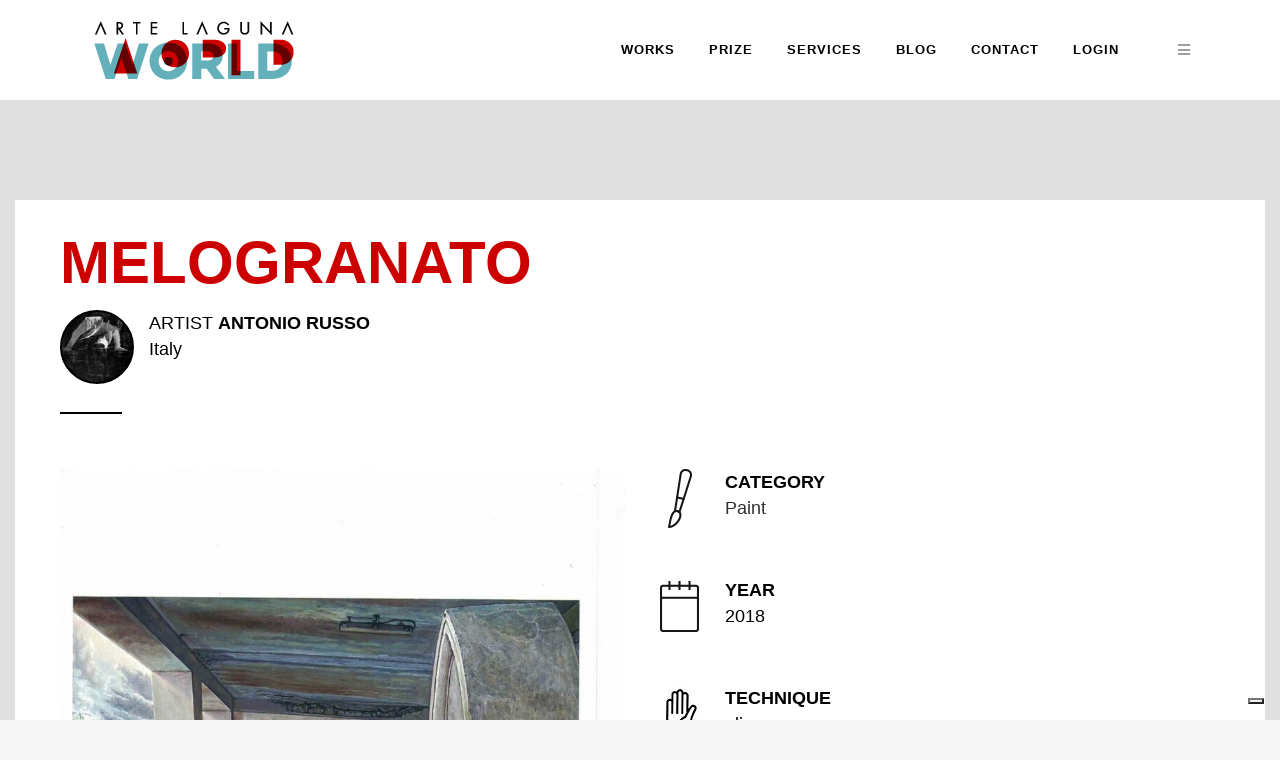

--- FILE ---
content_type: text/html; charset=utf-8
request_url: https://www.google.com/recaptcha/api2/anchor?ar=1&k=6LdzPMIUAAAAAAPiXCfMRkLhf1cwBnn8GMRkOUYI&co=aHR0cHM6Ly9hcnRlbGFndW5hLndvcmxkOjQ0Mw..&hl=en&v=PoyoqOPhxBO7pBk68S4YbpHZ&size=invisible&anchor-ms=20000&execute-ms=30000&cb=y62mkfohyqus
body_size: 48626
content:
<!DOCTYPE HTML><html dir="ltr" lang="en"><head><meta http-equiv="Content-Type" content="text/html; charset=UTF-8">
<meta http-equiv="X-UA-Compatible" content="IE=edge">
<title>reCAPTCHA</title>
<style type="text/css">
/* cyrillic-ext */
@font-face {
  font-family: 'Roboto';
  font-style: normal;
  font-weight: 400;
  font-stretch: 100%;
  src: url(//fonts.gstatic.com/s/roboto/v48/KFO7CnqEu92Fr1ME7kSn66aGLdTylUAMa3GUBHMdazTgWw.woff2) format('woff2');
  unicode-range: U+0460-052F, U+1C80-1C8A, U+20B4, U+2DE0-2DFF, U+A640-A69F, U+FE2E-FE2F;
}
/* cyrillic */
@font-face {
  font-family: 'Roboto';
  font-style: normal;
  font-weight: 400;
  font-stretch: 100%;
  src: url(//fonts.gstatic.com/s/roboto/v48/KFO7CnqEu92Fr1ME7kSn66aGLdTylUAMa3iUBHMdazTgWw.woff2) format('woff2');
  unicode-range: U+0301, U+0400-045F, U+0490-0491, U+04B0-04B1, U+2116;
}
/* greek-ext */
@font-face {
  font-family: 'Roboto';
  font-style: normal;
  font-weight: 400;
  font-stretch: 100%;
  src: url(//fonts.gstatic.com/s/roboto/v48/KFO7CnqEu92Fr1ME7kSn66aGLdTylUAMa3CUBHMdazTgWw.woff2) format('woff2');
  unicode-range: U+1F00-1FFF;
}
/* greek */
@font-face {
  font-family: 'Roboto';
  font-style: normal;
  font-weight: 400;
  font-stretch: 100%;
  src: url(//fonts.gstatic.com/s/roboto/v48/KFO7CnqEu92Fr1ME7kSn66aGLdTylUAMa3-UBHMdazTgWw.woff2) format('woff2');
  unicode-range: U+0370-0377, U+037A-037F, U+0384-038A, U+038C, U+038E-03A1, U+03A3-03FF;
}
/* math */
@font-face {
  font-family: 'Roboto';
  font-style: normal;
  font-weight: 400;
  font-stretch: 100%;
  src: url(//fonts.gstatic.com/s/roboto/v48/KFO7CnqEu92Fr1ME7kSn66aGLdTylUAMawCUBHMdazTgWw.woff2) format('woff2');
  unicode-range: U+0302-0303, U+0305, U+0307-0308, U+0310, U+0312, U+0315, U+031A, U+0326-0327, U+032C, U+032F-0330, U+0332-0333, U+0338, U+033A, U+0346, U+034D, U+0391-03A1, U+03A3-03A9, U+03B1-03C9, U+03D1, U+03D5-03D6, U+03F0-03F1, U+03F4-03F5, U+2016-2017, U+2034-2038, U+203C, U+2040, U+2043, U+2047, U+2050, U+2057, U+205F, U+2070-2071, U+2074-208E, U+2090-209C, U+20D0-20DC, U+20E1, U+20E5-20EF, U+2100-2112, U+2114-2115, U+2117-2121, U+2123-214F, U+2190, U+2192, U+2194-21AE, U+21B0-21E5, U+21F1-21F2, U+21F4-2211, U+2213-2214, U+2216-22FF, U+2308-230B, U+2310, U+2319, U+231C-2321, U+2336-237A, U+237C, U+2395, U+239B-23B7, U+23D0, U+23DC-23E1, U+2474-2475, U+25AF, U+25B3, U+25B7, U+25BD, U+25C1, U+25CA, U+25CC, U+25FB, U+266D-266F, U+27C0-27FF, U+2900-2AFF, U+2B0E-2B11, U+2B30-2B4C, U+2BFE, U+3030, U+FF5B, U+FF5D, U+1D400-1D7FF, U+1EE00-1EEFF;
}
/* symbols */
@font-face {
  font-family: 'Roboto';
  font-style: normal;
  font-weight: 400;
  font-stretch: 100%;
  src: url(//fonts.gstatic.com/s/roboto/v48/KFO7CnqEu92Fr1ME7kSn66aGLdTylUAMaxKUBHMdazTgWw.woff2) format('woff2');
  unicode-range: U+0001-000C, U+000E-001F, U+007F-009F, U+20DD-20E0, U+20E2-20E4, U+2150-218F, U+2190, U+2192, U+2194-2199, U+21AF, U+21E6-21F0, U+21F3, U+2218-2219, U+2299, U+22C4-22C6, U+2300-243F, U+2440-244A, U+2460-24FF, U+25A0-27BF, U+2800-28FF, U+2921-2922, U+2981, U+29BF, U+29EB, U+2B00-2BFF, U+4DC0-4DFF, U+FFF9-FFFB, U+10140-1018E, U+10190-1019C, U+101A0, U+101D0-101FD, U+102E0-102FB, U+10E60-10E7E, U+1D2C0-1D2D3, U+1D2E0-1D37F, U+1F000-1F0FF, U+1F100-1F1AD, U+1F1E6-1F1FF, U+1F30D-1F30F, U+1F315, U+1F31C, U+1F31E, U+1F320-1F32C, U+1F336, U+1F378, U+1F37D, U+1F382, U+1F393-1F39F, U+1F3A7-1F3A8, U+1F3AC-1F3AF, U+1F3C2, U+1F3C4-1F3C6, U+1F3CA-1F3CE, U+1F3D4-1F3E0, U+1F3ED, U+1F3F1-1F3F3, U+1F3F5-1F3F7, U+1F408, U+1F415, U+1F41F, U+1F426, U+1F43F, U+1F441-1F442, U+1F444, U+1F446-1F449, U+1F44C-1F44E, U+1F453, U+1F46A, U+1F47D, U+1F4A3, U+1F4B0, U+1F4B3, U+1F4B9, U+1F4BB, U+1F4BF, U+1F4C8-1F4CB, U+1F4D6, U+1F4DA, U+1F4DF, U+1F4E3-1F4E6, U+1F4EA-1F4ED, U+1F4F7, U+1F4F9-1F4FB, U+1F4FD-1F4FE, U+1F503, U+1F507-1F50B, U+1F50D, U+1F512-1F513, U+1F53E-1F54A, U+1F54F-1F5FA, U+1F610, U+1F650-1F67F, U+1F687, U+1F68D, U+1F691, U+1F694, U+1F698, U+1F6AD, U+1F6B2, U+1F6B9-1F6BA, U+1F6BC, U+1F6C6-1F6CF, U+1F6D3-1F6D7, U+1F6E0-1F6EA, U+1F6F0-1F6F3, U+1F6F7-1F6FC, U+1F700-1F7FF, U+1F800-1F80B, U+1F810-1F847, U+1F850-1F859, U+1F860-1F887, U+1F890-1F8AD, U+1F8B0-1F8BB, U+1F8C0-1F8C1, U+1F900-1F90B, U+1F93B, U+1F946, U+1F984, U+1F996, U+1F9E9, U+1FA00-1FA6F, U+1FA70-1FA7C, U+1FA80-1FA89, U+1FA8F-1FAC6, U+1FACE-1FADC, U+1FADF-1FAE9, U+1FAF0-1FAF8, U+1FB00-1FBFF;
}
/* vietnamese */
@font-face {
  font-family: 'Roboto';
  font-style: normal;
  font-weight: 400;
  font-stretch: 100%;
  src: url(//fonts.gstatic.com/s/roboto/v48/KFO7CnqEu92Fr1ME7kSn66aGLdTylUAMa3OUBHMdazTgWw.woff2) format('woff2');
  unicode-range: U+0102-0103, U+0110-0111, U+0128-0129, U+0168-0169, U+01A0-01A1, U+01AF-01B0, U+0300-0301, U+0303-0304, U+0308-0309, U+0323, U+0329, U+1EA0-1EF9, U+20AB;
}
/* latin-ext */
@font-face {
  font-family: 'Roboto';
  font-style: normal;
  font-weight: 400;
  font-stretch: 100%;
  src: url(//fonts.gstatic.com/s/roboto/v48/KFO7CnqEu92Fr1ME7kSn66aGLdTylUAMa3KUBHMdazTgWw.woff2) format('woff2');
  unicode-range: U+0100-02BA, U+02BD-02C5, U+02C7-02CC, U+02CE-02D7, U+02DD-02FF, U+0304, U+0308, U+0329, U+1D00-1DBF, U+1E00-1E9F, U+1EF2-1EFF, U+2020, U+20A0-20AB, U+20AD-20C0, U+2113, U+2C60-2C7F, U+A720-A7FF;
}
/* latin */
@font-face {
  font-family: 'Roboto';
  font-style: normal;
  font-weight: 400;
  font-stretch: 100%;
  src: url(//fonts.gstatic.com/s/roboto/v48/KFO7CnqEu92Fr1ME7kSn66aGLdTylUAMa3yUBHMdazQ.woff2) format('woff2');
  unicode-range: U+0000-00FF, U+0131, U+0152-0153, U+02BB-02BC, U+02C6, U+02DA, U+02DC, U+0304, U+0308, U+0329, U+2000-206F, U+20AC, U+2122, U+2191, U+2193, U+2212, U+2215, U+FEFF, U+FFFD;
}
/* cyrillic-ext */
@font-face {
  font-family: 'Roboto';
  font-style: normal;
  font-weight: 500;
  font-stretch: 100%;
  src: url(//fonts.gstatic.com/s/roboto/v48/KFO7CnqEu92Fr1ME7kSn66aGLdTylUAMa3GUBHMdazTgWw.woff2) format('woff2');
  unicode-range: U+0460-052F, U+1C80-1C8A, U+20B4, U+2DE0-2DFF, U+A640-A69F, U+FE2E-FE2F;
}
/* cyrillic */
@font-face {
  font-family: 'Roboto';
  font-style: normal;
  font-weight: 500;
  font-stretch: 100%;
  src: url(//fonts.gstatic.com/s/roboto/v48/KFO7CnqEu92Fr1ME7kSn66aGLdTylUAMa3iUBHMdazTgWw.woff2) format('woff2');
  unicode-range: U+0301, U+0400-045F, U+0490-0491, U+04B0-04B1, U+2116;
}
/* greek-ext */
@font-face {
  font-family: 'Roboto';
  font-style: normal;
  font-weight: 500;
  font-stretch: 100%;
  src: url(//fonts.gstatic.com/s/roboto/v48/KFO7CnqEu92Fr1ME7kSn66aGLdTylUAMa3CUBHMdazTgWw.woff2) format('woff2');
  unicode-range: U+1F00-1FFF;
}
/* greek */
@font-face {
  font-family: 'Roboto';
  font-style: normal;
  font-weight: 500;
  font-stretch: 100%;
  src: url(//fonts.gstatic.com/s/roboto/v48/KFO7CnqEu92Fr1ME7kSn66aGLdTylUAMa3-UBHMdazTgWw.woff2) format('woff2');
  unicode-range: U+0370-0377, U+037A-037F, U+0384-038A, U+038C, U+038E-03A1, U+03A3-03FF;
}
/* math */
@font-face {
  font-family: 'Roboto';
  font-style: normal;
  font-weight: 500;
  font-stretch: 100%;
  src: url(//fonts.gstatic.com/s/roboto/v48/KFO7CnqEu92Fr1ME7kSn66aGLdTylUAMawCUBHMdazTgWw.woff2) format('woff2');
  unicode-range: U+0302-0303, U+0305, U+0307-0308, U+0310, U+0312, U+0315, U+031A, U+0326-0327, U+032C, U+032F-0330, U+0332-0333, U+0338, U+033A, U+0346, U+034D, U+0391-03A1, U+03A3-03A9, U+03B1-03C9, U+03D1, U+03D5-03D6, U+03F0-03F1, U+03F4-03F5, U+2016-2017, U+2034-2038, U+203C, U+2040, U+2043, U+2047, U+2050, U+2057, U+205F, U+2070-2071, U+2074-208E, U+2090-209C, U+20D0-20DC, U+20E1, U+20E5-20EF, U+2100-2112, U+2114-2115, U+2117-2121, U+2123-214F, U+2190, U+2192, U+2194-21AE, U+21B0-21E5, U+21F1-21F2, U+21F4-2211, U+2213-2214, U+2216-22FF, U+2308-230B, U+2310, U+2319, U+231C-2321, U+2336-237A, U+237C, U+2395, U+239B-23B7, U+23D0, U+23DC-23E1, U+2474-2475, U+25AF, U+25B3, U+25B7, U+25BD, U+25C1, U+25CA, U+25CC, U+25FB, U+266D-266F, U+27C0-27FF, U+2900-2AFF, U+2B0E-2B11, U+2B30-2B4C, U+2BFE, U+3030, U+FF5B, U+FF5D, U+1D400-1D7FF, U+1EE00-1EEFF;
}
/* symbols */
@font-face {
  font-family: 'Roboto';
  font-style: normal;
  font-weight: 500;
  font-stretch: 100%;
  src: url(//fonts.gstatic.com/s/roboto/v48/KFO7CnqEu92Fr1ME7kSn66aGLdTylUAMaxKUBHMdazTgWw.woff2) format('woff2');
  unicode-range: U+0001-000C, U+000E-001F, U+007F-009F, U+20DD-20E0, U+20E2-20E4, U+2150-218F, U+2190, U+2192, U+2194-2199, U+21AF, U+21E6-21F0, U+21F3, U+2218-2219, U+2299, U+22C4-22C6, U+2300-243F, U+2440-244A, U+2460-24FF, U+25A0-27BF, U+2800-28FF, U+2921-2922, U+2981, U+29BF, U+29EB, U+2B00-2BFF, U+4DC0-4DFF, U+FFF9-FFFB, U+10140-1018E, U+10190-1019C, U+101A0, U+101D0-101FD, U+102E0-102FB, U+10E60-10E7E, U+1D2C0-1D2D3, U+1D2E0-1D37F, U+1F000-1F0FF, U+1F100-1F1AD, U+1F1E6-1F1FF, U+1F30D-1F30F, U+1F315, U+1F31C, U+1F31E, U+1F320-1F32C, U+1F336, U+1F378, U+1F37D, U+1F382, U+1F393-1F39F, U+1F3A7-1F3A8, U+1F3AC-1F3AF, U+1F3C2, U+1F3C4-1F3C6, U+1F3CA-1F3CE, U+1F3D4-1F3E0, U+1F3ED, U+1F3F1-1F3F3, U+1F3F5-1F3F7, U+1F408, U+1F415, U+1F41F, U+1F426, U+1F43F, U+1F441-1F442, U+1F444, U+1F446-1F449, U+1F44C-1F44E, U+1F453, U+1F46A, U+1F47D, U+1F4A3, U+1F4B0, U+1F4B3, U+1F4B9, U+1F4BB, U+1F4BF, U+1F4C8-1F4CB, U+1F4D6, U+1F4DA, U+1F4DF, U+1F4E3-1F4E6, U+1F4EA-1F4ED, U+1F4F7, U+1F4F9-1F4FB, U+1F4FD-1F4FE, U+1F503, U+1F507-1F50B, U+1F50D, U+1F512-1F513, U+1F53E-1F54A, U+1F54F-1F5FA, U+1F610, U+1F650-1F67F, U+1F687, U+1F68D, U+1F691, U+1F694, U+1F698, U+1F6AD, U+1F6B2, U+1F6B9-1F6BA, U+1F6BC, U+1F6C6-1F6CF, U+1F6D3-1F6D7, U+1F6E0-1F6EA, U+1F6F0-1F6F3, U+1F6F7-1F6FC, U+1F700-1F7FF, U+1F800-1F80B, U+1F810-1F847, U+1F850-1F859, U+1F860-1F887, U+1F890-1F8AD, U+1F8B0-1F8BB, U+1F8C0-1F8C1, U+1F900-1F90B, U+1F93B, U+1F946, U+1F984, U+1F996, U+1F9E9, U+1FA00-1FA6F, U+1FA70-1FA7C, U+1FA80-1FA89, U+1FA8F-1FAC6, U+1FACE-1FADC, U+1FADF-1FAE9, U+1FAF0-1FAF8, U+1FB00-1FBFF;
}
/* vietnamese */
@font-face {
  font-family: 'Roboto';
  font-style: normal;
  font-weight: 500;
  font-stretch: 100%;
  src: url(//fonts.gstatic.com/s/roboto/v48/KFO7CnqEu92Fr1ME7kSn66aGLdTylUAMa3OUBHMdazTgWw.woff2) format('woff2');
  unicode-range: U+0102-0103, U+0110-0111, U+0128-0129, U+0168-0169, U+01A0-01A1, U+01AF-01B0, U+0300-0301, U+0303-0304, U+0308-0309, U+0323, U+0329, U+1EA0-1EF9, U+20AB;
}
/* latin-ext */
@font-face {
  font-family: 'Roboto';
  font-style: normal;
  font-weight: 500;
  font-stretch: 100%;
  src: url(//fonts.gstatic.com/s/roboto/v48/KFO7CnqEu92Fr1ME7kSn66aGLdTylUAMa3KUBHMdazTgWw.woff2) format('woff2');
  unicode-range: U+0100-02BA, U+02BD-02C5, U+02C7-02CC, U+02CE-02D7, U+02DD-02FF, U+0304, U+0308, U+0329, U+1D00-1DBF, U+1E00-1E9F, U+1EF2-1EFF, U+2020, U+20A0-20AB, U+20AD-20C0, U+2113, U+2C60-2C7F, U+A720-A7FF;
}
/* latin */
@font-face {
  font-family: 'Roboto';
  font-style: normal;
  font-weight: 500;
  font-stretch: 100%;
  src: url(//fonts.gstatic.com/s/roboto/v48/KFO7CnqEu92Fr1ME7kSn66aGLdTylUAMa3yUBHMdazQ.woff2) format('woff2');
  unicode-range: U+0000-00FF, U+0131, U+0152-0153, U+02BB-02BC, U+02C6, U+02DA, U+02DC, U+0304, U+0308, U+0329, U+2000-206F, U+20AC, U+2122, U+2191, U+2193, U+2212, U+2215, U+FEFF, U+FFFD;
}
/* cyrillic-ext */
@font-face {
  font-family: 'Roboto';
  font-style: normal;
  font-weight: 900;
  font-stretch: 100%;
  src: url(//fonts.gstatic.com/s/roboto/v48/KFO7CnqEu92Fr1ME7kSn66aGLdTylUAMa3GUBHMdazTgWw.woff2) format('woff2');
  unicode-range: U+0460-052F, U+1C80-1C8A, U+20B4, U+2DE0-2DFF, U+A640-A69F, U+FE2E-FE2F;
}
/* cyrillic */
@font-face {
  font-family: 'Roboto';
  font-style: normal;
  font-weight: 900;
  font-stretch: 100%;
  src: url(//fonts.gstatic.com/s/roboto/v48/KFO7CnqEu92Fr1ME7kSn66aGLdTylUAMa3iUBHMdazTgWw.woff2) format('woff2');
  unicode-range: U+0301, U+0400-045F, U+0490-0491, U+04B0-04B1, U+2116;
}
/* greek-ext */
@font-face {
  font-family: 'Roboto';
  font-style: normal;
  font-weight: 900;
  font-stretch: 100%;
  src: url(//fonts.gstatic.com/s/roboto/v48/KFO7CnqEu92Fr1ME7kSn66aGLdTylUAMa3CUBHMdazTgWw.woff2) format('woff2');
  unicode-range: U+1F00-1FFF;
}
/* greek */
@font-face {
  font-family: 'Roboto';
  font-style: normal;
  font-weight: 900;
  font-stretch: 100%;
  src: url(//fonts.gstatic.com/s/roboto/v48/KFO7CnqEu92Fr1ME7kSn66aGLdTylUAMa3-UBHMdazTgWw.woff2) format('woff2');
  unicode-range: U+0370-0377, U+037A-037F, U+0384-038A, U+038C, U+038E-03A1, U+03A3-03FF;
}
/* math */
@font-face {
  font-family: 'Roboto';
  font-style: normal;
  font-weight: 900;
  font-stretch: 100%;
  src: url(//fonts.gstatic.com/s/roboto/v48/KFO7CnqEu92Fr1ME7kSn66aGLdTylUAMawCUBHMdazTgWw.woff2) format('woff2');
  unicode-range: U+0302-0303, U+0305, U+0307-0308, U+0310, U+0312, U+0315, U+031A, U+0326-0327, U+032C, U+032F-0330, U+0332-0333, U+0338, U+033A, U+0346, U+034D, U+0391-03A1, U+03A3-03A9, U+03B1-03C9, U+03D1, U+03D5-03D6, U+03F0-03F1, U+03F4-03F5, U+2016-2017, U+2034-2038, U+203C, U+2040, U+2043, U+2047, U+2050, U+2057, U+205F, U+2070-2071, U+2074-208E, U+2090-209C, U+20D0-20DC, U+20E1, U+20E5-20EF, U+2100-2112, U+2114-2115, U+2117-2121, U+2123-214F, U+2190, U+2192, U+2194-21AE, U+21B0-21E5, U+21F1-21F2, U+21F4-2211, U+2213-2214, U+2216-22FF, U+2308-230B, U+2310, U+2319, U+231C-2321, U+2336-237A, U+237C, U+2395, U+239B-23B7, U+23D0, U+23DC-23E1, U+2474-2475, U+25AF, U+25B3, U+25B7, U+25BD, U+25C1, U+25CA, U+25CC, U+25FB, U+266D-266F, U+27C0-27FF, U+2900-2AFF, U+2B0E-2B11, U+2B30-2B4C, U+2BFE, U+3030, U+FF5B, U+FF5D, U+1D400-1D7FF, U+1EE00-1EEFF;
}
/* symbols */
@font-face {
  font-family: 'Roboto';
  font-style: normal;
  font-weight: 900;
  font-stretch: 100%;
  src: url(//fonts.gstatic.com/s/roboto/v48/KFO7CnqEu92Fr1ME7kSn66aGLdTylUAMaxKUBHMdazTgWw.woff2) format('woff2');
  unicode-range: U+0001-000C, U+000E-001F, U+007F-009F, U+20DD-20E0, U+20E2-20E4, U+2150-218F, U+2190, U+2192, U+2194-2199, U+21AF, U+21E6-21F0, U+21F3, U+2218-2219, U+2299, U+22C4-22C6, U+2300-243F, U+2440-244A, U+2460-24FF, U+25A0-27BF, U+2800-28FF, U+2921-2922, U+2981, U+29BF, U+29EB, U+2B00-2BFF, U+4DC0-4DFF, U+FFF9-FFFB, U+10140-1018E, U+10190-1019C, U+101A0, U+101D0-101FD, U+102E0-102FB, U+10E60-10E7E, U+1D2C0-1D2D3, U+1D2E0-1D37F, U+1F000-1F0FF, U+1F100-1F1AD, U+1F1E6-1F1FF, U+1F30D-1F30F, U+1F315, U+1F31C, U+1F31E, U+1F320-1F32C, U+1F336, U+1F378, U+1F37D, U+1F382, U+1F393-1F39F, U+1F3A7-1F3A8, U+1F3AC-1F3AF, U+1F3C2, U+1F3C4-1F3C6, U+1F3CA-1F3CE, U+1F3D4-1F3E0, U+1F3ED, U+1F3F1-1F3F3, U+1F3F5-1F3F7, U+1F408, U+1F415, U+1F41F, U+1F426, U+1F43F, U+1F441-1F442, U+1F444, U+1F446-1F449, U+1F44C-1F44E, U+1F453, U+1F46A, U+1F47D, U+1F4A3, U+1F4B0, U+1F4B3, U+1F4B9, U+1F4BB, U+1F4BF, U+1F4C8-1F4CB, U+1F4D6, U+1F4DA, U+1F4DF, U+1F4E3-1F4E6, U+1F4EA-1F4ED, U+1F4F7, U+1F4F9-1F4FB, U+1F4FD-1F4FE, U+1F503, U+1F507-1F50B, U+1F50D, U+1F512-1F513, U+1F53E-1F54A, U+1F54F-1F5FA, U+1F610, U+1F650-1F67F, U+1F687, U+1F68D, U+1F691, U+1F694, U+1F698, U+1F6AD, U+1F6B2, U+1F6B9-1F6BA, U+1F6BC, U+1F6C6-1F6CF, U+1F6D3-1F6D7, U+1F6E0-1F6EA, U+1F6F0-1F6F3, U+1F6F7-1F6FC, U+1F700-1F7FF, U+1F800-1F80B, U+1F810-1F847, U+1F850-1F859, U+1F860-1F887, U+1F890-1F8AD, U+1F8B0-1F8BB, U+1F8C0-1F8C1, U+1F900-1F90B, U+1F93B, U+1F946, U+1F984, U+1F996, U+1F9E9, U+1FA00-1FA6F, U+1FA70-1FA7C, U+1FA80-1FA89, U+1FA8F-1FAC6, U+1FACE-1FADC, U+1FADF-1FAE9, U+1FAF0-1FAF8, U+1FB00-1FBFF;
}
/* vietnamese */
@font-face {
  font-family: 'Roboto';
  font-style: normal;
  font-weight: 900;
  font-stretch: 100%;
  src: url(//fonts.gstatic.com/s/roboto/v48/KFO7CnqEu92Fr1ME7kSn66aGLdTylUAMa3OUBHMdazTgWw.woff2) format('woff2');
  unicode-range: U+0102-0103, U+0110-0111, U+0128-0129, U+0168-0169, U+01A0-01A1, U+01AF-01B0, U+0300-0301, U+0303-0304, U+0308-0309, U+0323, U+0329, U+1EA0-1EF9, U+20AB;
}
/* latin-ext */
@font-face {
  font-family: 'Roboto';
  font-style: normal;
  font-weight: 900;
  font-stretch: 100%;
  src: url(//fonts.gstatic.com/s/roboto/v48/KFO7CnqEu92Fr1ME7kSn66aGLdTylUAMa3KUBHMdazTgWw.woff2) format('woff2');
  unicode-range: U+0100-02BA, U+02BD-02C5, U+02C7-02CC, U+02CE-02D7, U+02DD-02FF, U+0304, U+0308, U+0329, U+1D00-1DBF, U+1E00-1E9F, U+1EF2-1EFF, U+2020, U+20A0-20AB, U+20AD-20C0, U+2113, U+2C60-2C7F, U+A720-A7FF;
}
/* latin */
@font-face {
  font-family: 'Roboto';
  font-style: normal;
  font-weight: 900;
  font-stretch: 100%;
  src: url(//fonts.gstatic.com/s/roboto/v48/KFO7CnqEu92Fr1ME7kSn66aGLdTylUAMa3yUBHMdazQ.woff2) format('woff2');
  unicode-range: U+0000-00FF, U+0131, U+0152-0153, U+02BB-02BC, U+02C6, U+02DA, U+02DC, U+0304, U+0308, U+0329, U+2000-206F, U+20AC, U+2122, U+2191, U+2193, U+2212, U+2215, U+FEFF, U+FFFD;
}

</style>
<link rel="stylesheet" type="text/css" href="https://www.gstatic.com/recaptcha/releases/PoyoqOPhxBO7pBk68S4YbpHZ/styles__ltr.css">
<script nonce="zRUKdNB_j5My0n-DUhIsvA" type="text/javascript">window['__recaptcha_api'] = 'https://www.google.com/recaptcha/api2/';</script>
<script type="text/javascript" src="https://www.gstatic.com/recaptcha/releases/PoyoqOPhxBO7pBk68S4YbpHZ/recaptcha__en.js" nonce="zRUKdNB_j5My0n-DUhIsvA">
      
    </script></head>
<body><div id="rc-anchor-alert" class="rc-anchor-alert"></div>
<input type="hidden" id="recaptcha-token" value="[base64]">
<script type="text/javascript" nonce="zRUKdNB_j5My0n-DUhIsvA">
      recaptcha.anchor.Main.init("[\x22ainput\x22,[\x22bgdata\x22,\x22\x22,\[base64]/[base64]/[base64]/[base64]/[base64]/[base64]/KGcoTywyNTMsTy5PKSxVRyhPLEMpKTpnKE8sMjUzLEMpLE8pKSxsKSksTykpfSxieT1mdW5jdGlvbihDLE8sdSxsKXtmb3IobD0odT1SKEMpLDApO08+MDtPLS0pbD1sPDw4fFooQyk7ZyhDLHUsbCl9LFVHPWZ1bmN0aW9uKEMsTyl7Qy5pLmxlbmd0aD4xMDQ/[base64]/[base64]/[base64]/[base64]/[base64]/[base64]/[base64]\\u003d\x22,\[base64]\\u003d\x22,\x22QTLCnwTCicK1WVIRw7ZJwqp6P8OWJH1Gw4HDm8KRw5osw5vDrn/[base64]/DgjA8U8KZI2bClEZsDwU6wqJ6T1EiTcKcFU1ZQXheYG1Xcho/KMOlAgV/wpfDvlrDocK5w68Aw5zDqgPDqF5LZsKew5PCo1wVK8KuLmfCosOvwp8Dw67CimsEwoPCh8Ogw6LDhsO1IMKUwovDrE1gK8OSwotkwqE/wrxtNnMkE2kDKsKqwr3Dq8K4HsOJwpfCp2N+w4nCj0gwwo9Ow4gTw5c+XMOBNMOywrwffcOawqMtYidawpECCEtvw5wBL8Otwp3Dlx7DoMKYwqvCtT/[base64]/F8OSNS/[base64]/[base64]/DkEwyG1s/w6vClsKCwpx3wqjDo8OubCzCnBTClMKgL8Ofw6/CqELDkMOtOcOMGMKJSVBHw40KWsK8JcO9FcKVw5fDiCHDuMKvw5UQP8OVOnTConRjwq0lfsONCwpuRsO3wqx2fFDCl1jDl2TCmDbCvUJ8woMiw7nDrS7CoA8NwoBcw7/CljnCpMODeHTCqmjCvsOHwpHDv8KIQE3DtMKFwr8LwpDDh8O+w4jDpBx7Mncgw5hXw60GCQPCljIUw63CicOXLDIaE8Kcw7vDs10yw6dkY8Omw40xf0jCqGnDoMOzV8OMdRcMGMKjwr8uw4DCtV5tBlAdAi1fwq/Dtghmw5oxwqdgPFnDk8OSwoTCplsFZMKoGsKEwqUrJ3RAwrAnAMKAdcKWWnZNHAbDs8KrwqHCkMKdYsOjw53Cjyo7wobDrMKJYMK4wq1wwpvDqwcdw5nCm8KsVMO1JsKaw6/Cu8KBRMKxwqlhwr/[base64]/[base64]/[base64]/B8O5wplmJ8KHwoLCi8K3wqd4w5rDm8K0w4fDi8KQdsKKbCjCicKxw4bCmzDCuBbDicK1wr/DojBRw7s5w6pIw6PDqcO7XVldagfCssKqDC/CksOuw6HDhmERw6TDlVLDlMKrwrbCh2/CqhweOXUVwqfDqWnCpURedcOiwppjM2HDrTAlRMKPwoPDtHJiwp3CkcOLdn3CuTHDssKEa8OdeyfDoMOCEz4uZHIlUH1ZwpPCgifCrhJlw5TCgiLDkEZRCcOYwo7Ch0zDgFdQw4bDm8OiLD/CusO5eMOLH3oSVh/DnCNtwqVawpjDmDrDvy4ZwoLDlcKvRcKuMMKxw5PCn8K9wrosJsOiccKMBFDDsA3DpH8nASLCrcOmwqYtcG9nw5bDpHcURC3CgnM5HMKzHHUFw4HChQ3Cp0I7w4xGwq4UMznDisKQGlFREAN3w5TDnDVPwr/[base64]/[base64]/CjsKrwqNDT8K4wq1PaTzCs0zChEPDkQvDlQ0lLlHDosKRw63DncKdwo/[base64]/w5/[base64]/DocOYYMOuA8OEcUbCtsOvYsOXKcK4RAXDuzklcAPCg8OEMMKQw6rDnMKhJcOLw4sSw48twrTDlAlaYRzCu1nCtCNoTMO7dsK9UMOIGcKIAsKYwpcBw4DDrQjCnsKOZcOWwrDCnWzCjsO8w7wdfW4gw4k0wozCuwvCtA/DtBMbacOLO8O4w41yAsKMwrpFalXCv0NMwqvDiAPCiXpmZEbDnMKdOsO4M8OVw7c3w7MhfMO2GWZqwoDDkcOww4vCkcKGE0o/H8OrTMKjw6bDt8Okf8KqIcKswq1fJMOANcOMGsO1D8OXTcO+wq7Dqyhvwrx+L8K7f2oKPsKEwprDhBvClSpvw5jCuWTDjcKlw53CkRzCtsOVw5/Di8K+asKADiTCpcKVCMKRP0EWSmctawHCsT9Yw7bCgEjDhEfCvcOoFcOHKUpGD13DjMKqw7MDGDvDgMOFw7DCn8K9w5d7bMKIwp1SRcKWN8OZBcOFw6DDssOtAHXCtQ5dHU0CwrQgccOuXA13UcOowo/[base64]/CpFp/Qg9jJcOKOEbDh8K4wpFjQTPDlMKtF8OSfwtuwqkASnFBZjsxwoomeWgjwoYlwoJsasO5w79RYsOIwonCnHxra8KCw7/CrsKEYcK0QcOmVg3DscKqw7Jxw5x3wo8iWsOQw4s9w4HCjcK2ScK/NUjClMKIwr7DvcK9VsOBOcO4w58owp0aE005wozCl8Omwp/[base64]/wrPDnSHDpUkfwolsMMKGNlTDq8Kdw73Cj8KvKcKdQkNjwrR/w50jw6Nww4IwbcKfBSE1LBZdR8ORUXrCnMKXw7Zpwr7DsAJGw60vwqsvwoBQSk5OJU0ZLsOuWi/Ck3LCocOicXVtwo/DmMO9w4M1wqnDjlMjZAxmw7HCncOHNsKlA8OXw6A8dBLCrDXClzRVw6lUbcKDw5jDg8OCdsKDaifDkcOUfMKWecKlQhLCgcOhw7/DulvDuyo6wqomPMOow5w8w7/DjsOwMR3CusOtwocyaix0w6BnbTURwp5jTcO6w47DgMO6ehMzOj3CmcKwwpzDqDPCuMOqD8OyCjrCtsO9AWjCrVV8GSAzXcKnwrzCjMK0wqDCrRkkA8KRGXvCkXcuwotuwrvCkcKICTN3JsK/PMOpUT3Dvy7Dr8OYCX1VbXhowqjDkEjCk3PChhvCp8OlesKyVsKOwrLCp8KrMH5Pw47CocKKMH4xw6nCmsKzwrXCrsOATcKDYWIOw6sFwqERwpvDucOyw58WJWfDp8KXw49iOx0/[base64]/w4fDsEnDtMKPw7rDkMKvc8K6WkAtw7/DgzV+G8K0wrtXwqtwwpsIOi0+DMKFw5J2YR1Ew40Vw6vDukpuZ8KsVE4RHHnClH7CuDxcwolsw4bDrcO1BMKGQnFRdMOiHsO5wpkcwq9LDQXDlglOJ8K5YFDCmnTDhcOJwrIpbsKISMObwqtSwo5ww4rDvjlFw7gcwqxra8OMKUcBw6/CksOXAgfDlMOxw7plwq9cwqA5aRnDuXbDpG/DpyU6CydKTsKbCMKpw65IAwTDisKXw4DCq8KdNnrCljXDjcOMKcOSGiDCgsKgw58qw4Eiw6/[base64]/CuBHDsnFpAcKaMMO6dS5QwpJawqdgwrvDvsOZBGLDlUhhFMKECQHDikM4CsObwqTCsMOMwrbCqcO2AG3DpsK1w48pw4LDv0TDsxcVwpHDjW0Qwq/[base64]/woxrVsOsQXRRw44mwr3CvMKEwoZGwrxtwpYdZinCt8KYwrfCjMOSwp8gPsOCwqDDvS8UwrfDh8K1wqrDkgxJVsOXwqIkNhNvV8Okw7nDmMKlwqJgb3F+w6E8wpbCmxHCiEJbb8Ozw73Cog/CtsKOecOYSMOfwqFGwrhKJx8twoPCsHvCkMO2CMO5w5Miw4NHH8OgwohewpzCiT5ULEUpSHcbw5Z3WsOqwpRow7fDocKqw6w8w7LDg0/[base64]/DqMKIwpIAL8KSw6DCoMOsdcO3w6QIVD/CiGPDmTJtwpPCrHUOccOSBFjDlVtAw7ZZTcK7ecKANsKQRGoPwrJywq8pw69gw7Bqw4DDkSckcVAVIsK6w75KH8OSwr/DqcO2KsKpw4TCviN3PcOvM8KLQUDDkixmwqAew6zCkXoMREBgw5zComUhwrNzEsOBJMK7ACYIKQhnwrrCvCR6wrLDphfCtG7Dm8KjU3bDnnxZBMOWwrFxw5UbG8O+DVAJScOwTcKrw61Mw7EfFhIPU8Obw7/Cg8ODCsK1GTPCrMKZMcKywoLCtcOtw4Q0woHDpMO4wrkRKTBmw67DlMK9SWLCq8OTQsOqwrkLX8OuDFJXb2vDgsK7SMOTwpjCkMOPUEzCjiTCiHzCkztoTcOoVMOxwrjDo8OlwrdhwqpZRVtZKsOYwrE1DcO/eSbCqcKXcmDDuDQXWkFCBWHCp8KCwqRwCwDCvcKPZVjDtiLChcKqw5UjccOIw6/[base64]/NUbDpQFew6VWw4bClcKMw79SLMOOw6XCq8OwMX3CncO+w5oOw6BYw5haHMO2w65ww79/VwjDvRjDqMKww4EGw5A+wpnCj8K8B8KWUB/Dm8OqG8O7fHvCmsK+BVTDuFZ+eB3DuV7DhFYZScKFGsK9wq/DhsKpZcKowo4sw6scbl4Ow5pkw7rChsONWsKgw5QewoYfOMK7wpXCncOpwrsuDMKNwqBWwpbConrChMOcw6/Cu8KNw61iOsOfWcK+wo7DmALCnsO0wokaLhcsKlLCkcKJHU4BAsKtd0nCtcOEwpDDtRMLw7DDjX7CsVjDgQJLLcORwrLCsHdEwqbCjiJywqrCsnvCj8K3ImQYwpfCqcKTw7DDkVnCs8O6NcOeZggCEThtUMOlwqTDl2JcQinDlMO7wrDDl8KKS8Kvw4dYYR/[base64]/wrbCmUhRw5jChSHCsnEXw7RtS3gaw4LCqDZFfkrCix5Vw6nCkwbChVEnw5JGScOkwpjDu0LDlMOLw5cgworChnBNwoB1UcOcRMKpXcOYQyjCkVhFTXhlL8KHU3UHw5PCjhzDksO/w5rDqMKBTj1ww7dkw65JWFkIw63Dm2zClcKxFH7DrivDiWfCm8KGO30jDjI/[base64]/CmMOJw4TCrgnDhUjCs8KeAydscMOPw7J1w6vDpsOyw4xuwot0w7RyX8O3wrTCqMKGU3zDk8OZwrMuwpnCixogwqnDtMKiJgcNUxfDsyZNS8KGTX7DusOTwqrCvGvDnsONw6/Ct8Krw5gwRcKOdcKyEcOawoLDlHxswoZ2wr/CsENiL8OZNMKVX2vDo2UxZcKAwp7DpMKoGykgfkjCkG/[base64]/Bj7CvcOfRnrDmXTCvsObwr/CmGE5exBKw6PDiVXCpxMNEX1+w7zDkg5gWxBCEcKlSsOsGiPDusKFSMOpw40ieWA9wrTDuMODfsKCWQYZIcKSw7TCvQjDoGQZwpjChsOlwrnDtMK+w5/Cn8Knwq1/w7LClcKcAcKtwojCvVZ9wqg+VVXCo8KXw5HDhsKFGMOLOVHDosOZaBrDo3fDhcKww707I8K1w6nDvgnCtsKray9dNcKIQ8Opwq7DqcKHw6AUwpDDqnJHw5vDrMKgwqpmDsOqSsO3Qn/[base64]/[base64]/BsKaw6N2w5g9S1bDjMOcwq7DnB5Ew77CnEM/[base64]/[base64]/[base64]/wo44W8K9wrxow74pwobDk8Oyw5NOA8Olw7rClcO0w7dawofChsOuw6nDrHHCix0NGBHCmHYMd21aesKdIsKew5Qsw4B6wofDjkgPw50Mw43DoQDCvsOPwrDDv8OWUcOiwrlmw7dSLRc6PcOjwpdDw4zCuMO7w63CjnLDv8OpTx4tZMKgBRBtYQgldx/[base64]/by0UbcKswq/DmnXCpmoresOZAcOgwoooKMODw4PCmcKBwp/DssOjPjNFORHDiATCusOSwpvDlgA4wp/DlMOIIHTCh8KwWcOdE8OowojDiAfCjSFbSnjDtkQFwp3Csit9XcKMRsKlTF7DoEfChUcVS8O3MsOJwr/Cp04Gw7TCsMK4w6deYiHCmm5jWRfCiw8+w5fCo2PDn0nDry9ywop3wozDoWYNYw0NKsKqIDQFUcOawqZdwrcTw4EqwpwlbEnDpw1eeMOncsK/wr7CksOMwpLCoXk/VsOww54vV8OfVBw7WnQ7wokFwrdxwo7Dl8K1GsOHwoTDm8KjQUAcKG/Cu8OqwrAGw59ewpHDomnCmMKjwoNVwqvCnxjDlMOnFDNBeXHCmMK2SQkXwqrDuzbCnsKfw6diMAF9wqJkdsKRXMO2w4UwwqsCXcK5wojCtsOkI8KQwoY1PCzDkShhEcKEJAbChiV4wpjCgG9Uw71jG8K/XGrCnxLDgsKcalvCgHACwppNU8KdVMKAXk17aXDClTLChcKHa1LCvG/[base64]/CnsKlB8K0wqvDsATCnjYFw5vCs8KPwoPCpcKSYTHCp8OEwr4UDETDnsK7Kmk3U3XDucOMRCs+NcOKHMKiMMKww4jCisOVcsOwfMOQw4V5fHjCgMORwr3CocOdw5ctwr/CoShJJMO6ODTCg8KwdCBPwqJSwp5LO8KXw5QKw51iwqPCrkPDpsK/[base64]/[base64]/w4DDsj8QKXjDkRMpw6VxwpILRgAvBcK4SMKBwqIkw58rw5t4LsKVw7JNw6RxXMK7KcKcwrIHw5rCucOKMVIVE3XCj8KMwpTDgMOAwpXDk8Klw6Q8eF7DosO3XMKTw6/CtzRmfMK7wpZNI3zCrsO/wrnDmwbCocKuMDPDnAzCrjZYXcOQDhHDj8OYwrUrwqzDlAYQC24aOcKtwp0MdcKVw7daeEXCoMKLXGfDicOIw651w4rDk8KJw7VIawItw6rCmhtvw4lMVQJkw7LDvMKxwpzDo8Ktwp8jwq/DgAkew63CjcKfBcOyw7dMdcKBLkHCojrCn8K6w6LCvlZAZ8Opw7ckFzQeeX/[base64]/Cvy1Mw6LChDjDssK4w7bDgFtGwrA1w6Jfw4TCgUPDqWTDnwbCt8KVc0jDjMO6wpvCrAcPw5ZzKcKHwoIMBMKMacKOwr/[base64]/DhMOyRg/Dr8KtCcOewrXCrh1tw4nCmlVdwrxXwqHDiSbDgMOswrcHDsKQwoDCrsORw7LCrMOiwqYEBUbDpT4MZMOVwqnCuMKkw6vDscKKw6vDlcK/BsOsfWHCuMOQwqMbLXh8NcOOPlPCpcKfwo3DmMOzccK7w6jDgW/DksKowoHDtWFDw67CjMKNPcOWC8OoW1VMTsO2QDxtCwPCvGVRw61UOltDC8OMw7LCm3nDvGLDusOIKsOrP8OGwpfCuMK1wrfCtA8sw69Sw78FEXgOwp7DhMKpfWY3V8O1wq4BWMKPwqvCiS/DvsKGFMKKasKeWsKME8K5w7tLwppxw58IwqQmwpQJMxHCnRHCq1Jbw61nw74pJj3CtsKnwofDpMOWS3fDrSPClMOmw6rCmgUWw5HDocK7aMKxSsOwwqLDskhMwo/CviTDt8OMw4TCqsKeBMKgHgotw4DCtlB6wqQ7wolmO2pGWFvDoMOJwqpoRTUIw7jCjCHDvAbDoy4+LntMGQ4vwq56wpTCp8ORwoDDjMK+ZcOgw6kzwowpwoQ1wq/DpsOGwpTDssKfMcOJLiMLcG9SDsOnw4Zcw54jwo0gw6DCijM/[base64]/Cn8O8Xh1/wr/DqzHCrsO2wonDjcOOVRbDo8KswrjCmVXCtGoCw6bCrsKmwqQ8wo0bwrPCpMO/wpXDs0DChMKUwobDlmsqwp1Pw4QBw5fDnMKARsK7w7EkO8OiDMOpVjrDn8KLwogXwqTCrhfCrhwEdCrCigUrwpTDoTkbU3TDgmrCnsOdZsKgwrAIRDrDscKxZEoXwrPCksO0woDDp8KxRMOEwrd6Gn3CqsO7aHUaw57CpBvDlsK7w7LDjz/[base64]/[base64]/ccOdX8KGw648TcKBXcKzw7XCjcODXsK6w6vCsQkbWw/[base64]/DtgB0Wy85B3xWw7EFw7jCikPCnSTDnW5qwqx6JEZXM0fDpsOlFsOPw6AVUzdoZDPDs8KEX2dBb0EKQMKJVcKUA3RgVSLCq8OeTsKzN2lDTjJHQCoSwpnDhRFcUMKCw7HCoHTCsCpHwpwiwr0eNHEuw57CknTClVjDscKzw7N/wpceYMOowqojwr/CicOwMXHDicKsbsK3DMOiwrPDm8OBwpDCsR/Dtm4DByDCpxlWPXfCkcOew5wfwq/[base64]/Dqm/[base64]/[base64]/DkwJcdMKnfRdbSsOxwr5mw5DCgXvCuXkFElfDq8KVwpwCwqTCpFTClMKrwqVaw51xPiDChiNrwpXChMOWEMKiw45Ew6R2XsObV3F7w4rCvD/[base64]/M8KBbhLCjCPCrVhGw5/CpsOfN8KGRCkWwot0w77CuQ1LM0IvJi9zwrfCgMKLB8OfwqDCj8KaJC4PFhx0PnzDvRTDosODeHbCiMOUHcKpVsO/w7oEw7k3w5LCoVs+eMOHwqwxWcOQw4PCrsO3E8OvfEjCoMKkGTPDhMK/OMOEw5XCkWPCrsONwoPDrRvCjB3DuF7DqTl2wpwhw7ABYsO3wpAyXitfwq3Djy3DscOrXMKwBXDDl8Kgw63CoToowo8SVsO4w5s2w4V6DsKoa8OawpBdCnEfJcKbwoAcVMK5w5rCvsOXMcK8HMO9wpbCt20sDgwPw5x6U1/[base64]/CmS3Do0NbZMKCHDdZLWzDgXsROETDkyjDlMONw5nDlmFiwo/[base64]/[base64]/HTvDg0RfD8O4wpR3woLCpixfwpgKwr8VWMKRw6VLwozDocKnwp04TWDCtVXCpcOfdUjDtsOTTVLDlcKvwpUHY0x7PT5jw54+Q8KQMElfLHQ9fsO9GsKpw7U9MjvChEgbw45nwrhEw6jDiEHCvsOgG3kYCsO+N0dKJ27DmVVhBcKQw6kIQcK1aG/CqwEpaiXDncO+w5DDqsKVw5nDtUrCicKRDGXDi8KMw77DqcKKwoJcVB0rw6BrCsKzwrV9w4MeJ8OFLh3Dh8KRw5jDmMOVwqnDkgVgw6YIPsKgw5nDuynDk8ObOMOYw6ddw60Pw4Nhwox/[base64]/DnMOgeMKDHMK6GMO4flLCg8Otw7/CrAh8w7fDj8KKw4fDhW1nw63Cu8KxwoQTw79hw7DCpF8BJF7CpMOmR8OJw58Hw57DgBbCo1EFw5p3w47CshjDmSpHP8K4HHPDqMKbARPDozc9I8OYwoDDj8KlfcK7NHE+wrpTP8K8w7HCmsKpwqTCjMKhQUAMwrrCmTJdMcKVw6jCsgA/MAHDgMKOw5BLw73CmFJEFsKpwqfCmjvDtn5rwqPDnMKlw7DCjMO0w6h4RcKkXRpPDsO2FAkUBwFFwpbDrQtrwoZxwqlxwp7DrTZBwrXCihAIw4dpwqdlAirDrMKvwrV3w7RQJC9tw69iw5XCmcKAPxhiPm/Dg3zCrMKTwqbDpQwgw70qw7vDgjfDosKQw7LDnVBAw45iw6MKaMK/w7DDs0fDu2UJO3ZkwpXDvTHDpgHDhD1dwpXDii7Crx9sw4Qhw6HCvAfCkMKkKMKFwr/DrMK3w59NFRdPw59Rc8KbwrLCqE3Ck8Kqw6lLwrDCjMKXwpfDuRpKwpfDg3hHPMOfGgZjwp3DmsOiw67DjRJTY8K8FMOXw4V8acOCPn9PwoU6OcOew5pWw68iw7TCtWIkw7DDncK/w4rCtMOEE2xyIsOuAx3DkGzDgQdOwonCpsKowq7Dlx/Dt8K9OyHDrsKFwqnClsOkdi3CoEPCg3Uxwr7DlcO7BsKxRsOBw69UwonDqsOBwookw4bCt8Kvw5TCnhzDv2NybsOcwoQMCG/[base64]/CqsOCwqbDr3XDoMOCV3giwpnDnAzCnEvDjFrDjcKgwocPwoLCtMOTwoNqOTBBW8KgVXMuw5HCmzVnNkdzesK3BcOawrfDonI4wrnDrwxIw4/DtMOtw5h2woTCt0LChV3CqsKHFcKNN8Ozw7ErwrBbwqvClMOefX4yfC3Cq8Kqw6Zww6vCrxwXw7deMMK4wqTCmsKQGsK4w7DDvcKuw6Icw7BaHkxHwqFDOQPCp1zDn8OhNFTCgFTDg01adcOJworCo3sZwrfDj8K4LXwsw5vDrsONJMOWAxPCiAXCuDRVw5VqbC/CosOlw6E7R3rDkzTDr8OoNGLDrMKICB9AOcK1LS1bwr/DmsO8b2gNw4RTdydQw4UXBCrDvsOcwrpdBcOHwoXCv8KeF1XClcOiw6XCsTDCtsOiw7UDw70oJljDg8K9BsOsfSTDssKhN2rDicONwqR/CUUYw5Z7DRZYK8O8wrFgw5nCqsOQw5MpSiXCkj4YwrR5wolVw5MJwr1Kw6PCvMKrw4YiZ8ORDTDDm8OqwoJQwp/CnWnDisOqw7E4H0pIwp3ChMKfw4MUVxt4w4zCpUXClcOicsKhw4TCo1pUwpFCw4ccwqPCgcKdw7tDYU7DoRrDlSvCq8KmRcKawrkww6LDhcOXeTbCt1XDnnbCjwbCrMK4YcOgesKPWFDDu8O/[base64]/[base64]/Crlw8w58pGBBFwp1awpjDmw9uwrQUI8O4wqvCksO0w4wBw69hCsONwovDg8KBOMKiwovDh0nCmSvDmsKVw4zDgQc8bAVkwpjCjRbCq8KSUHzCrjYQw5rCoBjDvx8ew4VJw4HCgsOwwoF2wp/Crg7CoMO8wqM8EVgawp8VAsKIw5jClmPDh2vCly/CnMO7w59Zw5LDn8Kfwp/Cjz5xRsOowoDDkMKFwo4GCGzDvcOpwrM5VcK5w6vCqMO+w7zDocKGw7XDmA7Dp8OVwo99w7ZdwoEqEcOEDsKDwq1uB8Khw6TCtcO1w7cfRRYfWRjCrWnCl0rDlGzCg1YIVMK3VMORMcK4Tjdzw7s6ICHCrQ/[base64]/CuMOFP2VsJQvCocOzDUhrbB8ndTABw43CrMKUNzLCmcO5KFHDi1Fpwrk+w7XDsMKgw5hYHcOnwoQOQQHCjMOZw5R/IBrDnVp4w7TCjsOqw7LCuCzDnyXDj8KCw4krw6knewcyw6jCpSTCncK2wqpiw5fCuMOoasODwpluw79uwpTDqnfDsMOrLXDDp8KNw5TDtcKQAsKKw41Yw6kwZ2JgKhljQHrClEggwosaw6fCk8O6w6/DhcK4NMO2wphRbMKKDcOlw7LCvEBIPxrDvifDrR3DksOnw7XDm8OlwpZfwpYMekXDuQ/Cu3XCnRPDqsKdw5B9CMKUwo5hZsKJbMOtH8KBw5zCvMKhw4lCwq9LwobCmzQww7oMwp7DiXBPdsO1RsO/w7rCjsO3UBRkw7TDikUQcgNQYDfCtcOoC8KBJnVtUsOxZsKSwp3ClcOaw4vDrMOrZ3TCtsO8X8Oyw5bDmcOhZE/DtkY1w47ClsKHXDLCosOqwpzDqkLCmMO9RcOPUsOzSsKBw4DCm8OiAcOLwpNmw596OsOIw4ZuwrEwQw5twp5Zw6XDmsOKwpVQwoXCocOpwpxCw4LDgVbDi8KVwrDDgWFTQsOKw7rDl3BNw55bWMOqw6QGAsOqUBt3w69FfcOnH0sMw5Afwrt1woNBMDp5GUXDvMKMXV/CuAMcw4/Ds8K/w5fDr17DuG/CpsKDw6Mvwp7DoHdwWMK/w7Irw5bCszDCgBrCjMOOw4vChQjCjMO2w4DDgXPDk8K6wqrCnMKkw6DDrnsvA8OMw6Y/w5PCgsOuYnbChMOpXiHDvi3DnUIywpXDrxvCrk3DscKPTXXCh8Kfw4NIJ8KTGy5oJBbDnmowwr5/Mx/Ch2zCtsOvwrIlwrkdw49jLsKAwodvMcO6w6wGVGUBw4TCicK6L8OJOmQKwqF1GsKdwqB5YhBiwp3Cm8Okw5AwXH/CssO7F8ODwrHCnsKMwr7DvCLCrsO8NjXDslnCjlLCnjZ0L8OywoLCrx/DonIRb1HDgxobwpTDg8KXLwUywolIw4wFwqDDpcKKw78hwoZxwrbDosO0fsOQccKGYsK5wqLCo8O0wqM0XcKtAE5PwprDt8KmSwZOHyB7fFViw7/CklgvBgM9Tn7CgyvDkg/CvnAQwrbDgG8Pw4zClhjCocOFw5wyeQEhOsKDP0nDosKKwokVTlLCpzIAw4fDhMOnecKoIibDuyIVw6Qmwql9JMK8CcKJw6PCjsOOw4ZnQCIHLXjDl0fDpzXDp8K5w7kjQsO8wp/[base64]/Dg8KyMMO8Z8KEwoZ7wr/CtQcFwpA5anbDsWACw6YULXvCv8Odbyw6TFjDtsOGbnjChTXDjzVWeBJxwo/DtW3Dg0dPwoPChBtywrkZwr0eKMOFw7BAIWnDicKCw5t+LRwRIcOow4vDnmQKFBXDkA3CpMOiwpl3w6LDhybDjcKNd8OowqnCpMOLw5R2w6Bmw4TDrMOFwqlIwpRmworChsOfIsOAR8K2QHcjLcKjw73DqMOROMKawo7CikDDjcK7SRzDtMOrDQdSwpBRW8OHfcO/[base64]/TDHDu8OIw4rCpXR/wr14w5HDoi3Cj8KVF8K9wqfDgcKNw7DCj3rCm8OLwrdtBXrCgcKGwoHDvGJIw45rOQLDogVDd8OCw67Dll5Aw45CP3fDk8O7a0RcNmMLw6nCtMKyfmLDnXJOwq8YwqbCisKYQMORC8Oew4YJw61SG8OkwrzCr8KAFDzDiH/CtgQCwpHDhjVQJ8OkbQBcYH9owrXCk8KTC1IJRBvCosKFwqRzw6rDncOGO8OJWMO2w5nCjAQaEFnDrgUpwqA0w5rDl8OJQThRwpPChFVNwr/CtcOIPcOAX8KiAyFdw7HDlzTCvVXCknpxRcKaw5hNKHQuw4JhbBLDvVAcacOSwrTCiw80w5XDgR3DmMKbwpzDqiTCosKnFcKjw47CkCDDp8OFwovCn2LCuj5ewpM3wooVOE7CvsOxw7/DscOQUMOSQnHCv8OLexArw4cMamTDkR3CsQYPNMOKRkHCqHLCusKVwo/CtsKHeWQTwrTDrsOmwqAdw6d3w53DnA/DvMKAw65hw61Bw613wpJsAsOoNXTDvMKhwpzDpMOAZ8Kzw5DCun48X8Omdi7DhH5mQsKIJsOpw6B7X25ewr80wofCtMO/TmTDgsKhOMOlX8Orw5fChSBTRsKow7BGSXXCsGLDvhjDi8K3wr0OCkTCsMKPwpjDkCYSdMOEwqfCjcK+TmHClsO/wpoaR3Rzw51Lw43DucOebsOOw7zChcKBw6U0w4ofwrUUw4LDrcK5a8OHRArDjsKtGWgjGC3CpX0tRR/[base64]/DnD9reMOPA0zCiDotwrArQXvDpsOyw7cww7TCicKxPgQPwqgFLTt2wrlcFsOswrJFUsOewqrChVhMwrDDjsOgw58UJAI4P8Kacgtfw4JdCsKBworCu8Kyw71JwojDvX4zwo0Pwr9EThMGIcORB0/[base64]/CuMKoexAeIMORUsO0w7BBw7jCn3nCicOlw4TCgcORw5A+QFVFVsORYAvCq8OJF3kfwqoTwpfDu8O6w5TDpMOCw4DCv2pzw4nDp8OgwolmwoDCnzZmwqLCu8O2wpFzw4gYIcKhQMOOw6vDmx1yW34gwpvDscK1woTCtGXDukrDmyvDpybCnUnDnAo1wqgQBTnCq8OYwp/CusO7wpo/[base64]/Dlwp0w4TCv8KRPMKCwpo+w75wwq7CuMKPXMKxVB/Dj8OBwojCgV3CuGzDtsOww6VgHcOZTFMAUcKZO8KGUsKUMld+QsK3wpAhCXjCicOYGcOlw5QNwpwSaSpYw49fwrTDnsK/a8K4wrsuw7HDmcO8wp/Cjl04fcOzwrHDnUnCmsOcwoI9wpVqwqLCtMORwrbCvQ9lw7JLwp5Sw7zCjjfDs1paZ1VbTsKJwoFNa8Kkw7TDjk3Dt8ODwrZrPsOlW1HDpMKwDBYwVCcOwopnwpdtaV/Dr8OGR1LDksKiFUQrw4hxVsOsw6zCjXvCjwrCqnLCscKhwobCusO+f8KfQGXDjV1kw75gdsOXw7I3w6YtCcOZBgTDqMK8Y8KCw7bDlcKhRFopCcK/wrHDn2xtw5fClk/CmsOQL8OcDz7DoTvDoj7CjMOdLETDhCUZwqggIGpUBcOaw4VCKcK4w6TCokPDj2zCt8KFw4LDuClZw5HDuw8iNsKCwrrDuDzDnhN9w5PDjAIpwp/DgsKyPMOvMcKzw5nCpgNgbxDDjkBzwoI4VyfClz4Qwo3CuMO/ajofw51nwpZ3w7gNw6QSc8OyZMOPw7Z8wqApQizDsGw/L8ONwpTCq2AWw4EawpnDvsOGUsKNQMO8KmgowqRnwr3CqcOPI8OEJHsoP8KKHmbDp2vDszzDm8OxfcKHw6YNFcKMw5nDsXkfwqvChMORRMKZwrDCniXDim5ZwoMBw7IGwqAhwpkkw7p9ZsKvFcOfw53DgcK+O8KOOD/CmDA0XMKywqzDs8O+w55zS8ObGcORwpPDvsKHX0Rewq7CvUvDnMKbCMK2wpfCnzjCmh1MR8OaPSN9PcOpwrtnw5wCwpDCkcK1K2xTwqzCiCXDhMO5an1ew4vCtCLCocO2wpDDjHjCqjY8ME/DqG4cL8Kyw7DCrwzCtMO8Hn3DqRV3fBdtCcK+HWjCpsKkw4puwqYNw45pKcO9wpHDuMO1wpfDn3jCo3sULsKUKsOWV13CtMORb30tN8O4VWEMQHTCk8KOwoHCq3LCjcKAw7AzwoMrwpQ9w5UZYGjDmcOGEcKcTMOfIsKdHcK/wpc5wpFUfWBeSRdrwofDvh7DpDluwrvCgMOnTCwJIhHDtsKUHz9bMcK7HgLCp8KaOT0Nwr00wpLCnsOCR27ChC/CkMOGwqTCmcK7ZxbCnWbDsGHCm8KlRFzDjD4MIRjDqz0Rw4fDlsOdXQzCumYmw4TCv8OYw63CjcK9W31XWAYZGsKmwoNsZMOEB0UiwqEbw6bDljnCgcO+wqo0SW4awqU5w5QYw6TCjQ/DrMOiw747w6o3w7LDpzFYZWjChnvCsWImCQsFDMKgwppIE8OnwrDCk8OuDsOGwq3DlsO8Ey8IBxfDk8OtwrFJZwHDn3QzICo3GcOVUjnCgMKqw7g8WCJjQy7DucK/[base64]/fHF9w5HCmMOzHFlkw47CowHCocOjw73DuUDCsGccw79dw7APOMK3woTDu0sswofDlj/[base64]/VMO5wqrCpTvDk8O0I8ODR2LDlBUZw4jCvB/CnWUlK8KVw7LDgw/ChsKvPMOfdC8AW8OkwrsLBHXDnT3CrHV3GsO2E8O8wpzDliPDucOiSTzDrhvCjUIkf8OfwoTChQ7DmRfCiE3DrE/DlUDCrjttJTfCrcO6MMONwqHDhcOrRRtAworCj8Opw7cUEAhOKcKywrM5MsO/[base64]/Du8OccMKtwqElZMK+w7QvwpfCjD4bwqZDw57Dsn3DjQshH8OKIMOsczpywoEmdsKbD8OnKA\\u003d\\u003d\x22],null,[\x22conf\x22,null,\x226LdzPMIUAAAAAAPiXCfMRkLhf1cwBnn8GMRkOUYI\x22,0,null,null,null,0,[21,125,63,73,95,87,41,43,42,83,102,105,109,121],[1017145,681],0,null,null,null,null,0,null,0,null,700,1,null,0,\[base64]/76lBhnEnQkZnOKMAhnM8xEZ\x22,0,0,null,null,1,null,0,1,null,null,null,0],\x22https://artelaguna.world:443\x22,null,[3,1,1],null,null,null,1,3600,[\x22https://www.google.com/intl/en/policies/privacy/\x22,\x22https://www.google.com/intl/en/policies/terms/\x22],\x22mJJ/5lY9fXkGsJiMorJk0xWCjFV4/X4n2qQBPtWW6QE\\u003d\x22,1,0,null,1,1769444457657,0,0,[229,44,51,91],null,[24,248],\x22RC-gZ1Dq0vvi_9A7Q\x22,null,null,null,null,null,\x220dAFcWeA73H_k0udmTSJYBHN8tp3pqQyxn1hmC6HcucNIazXo-pjHJjdPO9mPXbMzHYmK9MhvWev7sCgsi5khQwe2WAz3OfxwzqA\x22,1769527257721]");
    </script></body></html>

--- FILE ---
content_type: text/html; charset=utf-8
request_url: https://www.google.com/recaptcha/api2/anchor?ar=1&k=6LdzPMIUAAAAAAPiXCfMRkLhf1cwBnn8GMRkOUYI&co=aHR0cHM6Ly9hcnRlbGFndW5hLndvcmxkOjQ0Mw..&hl=en&v=PoyoqOPhxBO7pBk68S4YbpHZ&size=invisible&anchor-ms=20000&execute-ms=30000&cb=7lt23rzc2hsk
body_size: 48192
content:
<!DOCTYPE HTML><html dir="ltr" lang="en"><head><meta http-equiv="Content-Type" content="text/html; charset=UTF-8">
<meta http-equiv="X-UA-Compatible" content="IE=edge">
<title>reCAPTCHA</title>
<style type="text/css">
/* cyrillic-ext */
@font-face {
  font-family: 'Roboto';
  font-style: normal;
  font-weight: 400;
  font-stretch: 100%;
  src: url(//fonts.gstatic.com/s/roboto/v48/KFO7CnqEu92Fr1ME7kSn66aGLdTylUAMa3GUBHMdazTgWw.woff2) format('woff2');
  unicode-range: U+0460-052F, U+1C80-1C8A, U+20B4, U+2DE0-2DFF, U+A640-A69F, U+FE2E-FE2F;
}
/* cyrillic */
@font-face {
  font-family: 'Roboto';
  font-style: normal;
  font-weight: 400;
  font-stretch: 100%;
  src: url(//fonts.gstatic.com/s/roboto/v48/KFO7CnqEu92Fr1ME7kSn66aGLdTylUAMa3iUBHMdazTgWw.woff2) format('woff2');
  unicode-range: U+0301, U+0400-045F, U+0490-0491, U+04B0-04B1, U+2116;
}
/* greek-ext */
@font-face {
  font-family: 'Roboto';
  font-style: normal;
  font-weight: 400;
  font-stretch: 100%;
  src: url(//fonts.gstatic.com/s/roboto/v48/KFO7CnqEu92Fr1ME7kSn66aGLdTylUAMa3CUBHMdazTgWw.woff2) format('woff2');
  unicode-range: U+1F00-1FFF;
}
/* greek */
@font-face {
  font-family: 'Roboto';
  font-style: normal;
  font-weight: 400;
  font-stretch: 100%;
  src: url(//fonts.gstatic.com/s/roboto/v48/KFO7CnqEu92Fr1ME7kSn66aGLdTylUAMa3-UBHMdazTgWw.woff2) format('woff2');
  unicode-range: U+0370-0377, U+037A-037F, U+0384-038A, U+038C, U+038E-03A1, U+03A3-03FF;
}
/* math */
@font-face {
  font-family: 'Roboto';
  font-style: normal;
  font-weight: 400;
  font-stretch: 100%;
  src: url(//fonts.gstatic.com/s/roboto/v48/KFO7CnqEu92Fr1ME7kSn66aGLdTylUAMawCUBHMdazTgWw.woff2) format('woff2');
  unicode-range: U+0302-0303, U+0305, U+0307-0308, U+0310, U+0312, U+0315, U+031A, U+0326-0327, U+032C, U+032F-0330, U+0332-0333, U+0338, U+033A, U+0346, U+034D, U+0391-03A1, U+03A3-03A9, U+03B1-03C9, U+03D1, U+03D5-03D6, U+03F0-03F1, U+03F4-03F5, U+2016-2017, U+2034-2038, U+203C, U+2040, U+2043, U+2047, U+2050, U+2057, U+205F, U+2070-2071, U+2074-208E, U+2090-209C, U+20D0-20DC, U+20E1, U+20E5-20EF, U+2100-2112, U+2114-2115, U+2117-2121, U+2123-214F, U+2190, U+2192, U+2194-21AE, U+21B0-21E5, U+21F1-21F2, U+21F4-2211, U+2213-2214, U+2216-22FF, U+2308-230B, U+2310, U+2319, U+231C-2321, U+2336-237A, U+237C, U+2395, U+239B-23B7, U+23D0, U+23DC-23E1, U+2474-2475, U+25AF, U+25B3, U+25B7, U+25BD, U+25C1, U+25CA, U+25CC, U+25FB, U+266D-266F, U+27C0-27FF, U+2900-2AFF, U+2B0E-2B11, U+2B30-2B4C, U+2BFE, U+3030, U+FF5B, U+FF5D, U+1D400-1D7FF, U+1EE00-1EEFF;
}
/* symbols */
@font-face {
  font-family: 'Roboto';
  font-style: normal;
  font-weight: 400;
  font-stretch: 100%;
  src: url(//fonts.gstatic.com/s/roboto/v48/KFO7CnqEu92Fr1ME7kSn66aGLdTylUAMaxKUBHMdazTgWw.woff2) format('woff2');
  unicode-range: U+0001-000C, U+000E-001F, U+007F-009F, U+20DD-20E0, U+20E2-20E4, U+2150-218F, U+2190, U+2192, U+2194-2199, U+21AF, U+21E6-21F0, U+21F3, U+2218-2219, U+2299, U+22C4-22C6, U+2300-243F, U+2440-244A, U+2460-24FF, U+25A0-27BF, U+2800-28FF, U+2921-2922, U+2981, U+29BF, U+29EB, U+2B00-2BFF, U+4DC0-4DFF, U+FFF9-FFFB, U+10140-1018E, U+10190-1019C, U+101A0, U+101D0-101FD, U+102E0-102FB, U+10E60-10E7E, U+1D2C0-1D2D3, U+1D2E0-1D37F, U+1F000-1F0FF, U+1F100-1F1AD, U+1F1E6-1F1FF, U+1F30D-1F30F, U+1F315, U+1F31C, U+1F31E, U+1F320-1F32C, U+1F336, U+1F378, U+1F37D, U+1F382, U+1F393-1F39F, U+1F3A7-1F3A8, U+1F3AC-1F3AF, U+1F3C2, U+1F3C4-1F3C6, U+1F3CA-1F3CE, U+1F3D4-1F3E0, U+1F3ED, U+1F3F1-1F3F3, U+1F3F5-1F3F7, U+1F408, U+1F415, U+1F41F, U+1F426, U+1F43F, U+1F441-1F442, U+1F444, U+1F446-1F449, U+1F44C-1F44E, U+1F453, U+1F46A, U+1F47D, U+1F4A3, U+1F4B0, U+1F4B3, U+1F4B9, U+1F4BB, U+1F4BF, U+1F4C8-1F4CB, U+1F4D6, U+1F4DA, U+1F4DF, U+1F4E3-1F4E6, U+1F4EA-1F4ED, U+1F4F7, U+1F4F9-1F4FB, U+1F4FD-1F4FE, U+1F503, U+1F507-1F50B, U+1F50D, U+1F512-1F513, U+1F53E-1F54A, U+1F54F-1F5FA, U+1F610, U+1F650-1F67F, U+1F687, U+1F68D, U+1F691, U+1F694, U+1F698, U+1F6AD, U+1F6B2, U+1F6B9-1F6BA, U+1F6BC, U+1F6C6-1F6CF, U+1F6D3-1F6D7, U+1F6E0-1F6EA, U+1F6F0-1F6F3, U+1F6F7-1F6FC, U+1F700-1F7FF, U+1F800-1F80B, U+1F810-1F847, U+1F850-1F859, U+1F860-1F887, U+1F890-1F8AD, U+1F8B0-1F8BB, U+1F8C0-1F8C1, U+1F900-1F90B, U+1F93B, U+1F946, U+1F984, U+1F996, U+1F9E9, U+1FA00-1FA6F, U+1FA70-1FA7C, U+1FA80-1FA89, U+1FA8F-1FAC6, U+1FACE-1FADC, U+1FADF-1FAE9, U+1FAF0-1FAF8, U+1FB00-1FBFF;
}
/* vietnamese */
@font-face {
  font-family: 'Roboto';
  font-style: normal;
  font-weight: 400;
  font-stretch: 100%;
  src: url(//fonts.gstatic.com/s/roboto/v48/KFO7CnqEu92Fr1ME7kSn66aGLdTylUAMa3OUBHMdazTgWw.woff2) format('woff2');
  unicode-range: U+0102-0103, U+0110-0111, U+0128-0129, U+0168-0169, U+01A0-01A1, U+01AF-01B0, U+0300-0301, U+0303-0304, U+0308-0309, U+0323, U+0329, U+1EA0-1EF9, U+20AB;
}
/* latin-ext */
@font-face {
  font-family: 'Roboto';
  font-style: normal;
  font-weight: 400;
  font-stretch: 100%;
  src: url(//fonts.gstatic.com/s/roboto/v48/KFO7CnqEu92Fr1ME7kSn66aGLdTylUAMa3KUBHMdazTgWw.woff2) format('woff2');
  unicode-range: U+0100-02BA, U+02BD-02C5, U+02C7-02CC, U+02CE-02D7, U+02DD-02FF, U+0304, U+0308, U+0329, U+1D00-1DBF, U+1E00-1E9F, U+1EF2-1EFF, U+2020, U+20A0-20AB, U+20AD-20C0, U+2113, U+2C60-2C7F, U+A720-A7FF;
}
/* latin */
@font-face {
  font-family: 'Roboto';
  font-style: normal;
  font-weight: 400;
  font-stretch: 100%;
  src: url(//fonts.gstatic.com/s/roboto/v48/KFO7CnqEu92Fr1ME7kSn66aGLdTylUAMa3yUBHMdazQ.woff2) format('woff2');
  unicode-range: U+0000-00FF, U+0131, U+0152-0153, U+02BB-02BC, U+02C6, U+02DA, U+02DC, U+0304, U+0308, U+0329, U+2000-206F, U+20AC, U+2122, U+2191, U+2193, U+2212, U+2215, U+FEFF, U+FFFD;
}
/* cyrillic-ext */
@font-face {
  font-family: 'Roboto';
  font-style: normal;
  font-weight: 500;
  font-stretch: 100%;
  src: url(//fonts.gstatic.com/s/roboto/v48/KFO7CnqEu92Fr1ME7kSn66aGLdTylUAMa3GUBHMdazTgWw.woff2) format('woff2');
  unicode-range: U+0460-052F, U+1C80-1C8A, U+20B4, U+2DE0-2DFF, U+A640-A69F, U+FE2E-FE2F;
}
/* cyrillic */
@font-face {
  font-family: 'Roboto';
  font-style: normal;
  font-weight: 500;
  font-stretch: 100%;
  src: url(//fonts.gstatic.com/s/roboto/v48/KFO7CnqEu92Fr1ME7kSn66aGLdTylUAMa3iUBHMdazTgWw.woff2) format('woff2');
  unicode-range: U+0301, U+0400-045F, U+0490-0491, U+04B0-04B1, U+2116;
}
/* greek-ext */
@font-face {
  font-family: 'Roboto';
  font-style: normal;
  font-weight: 500;
  font-stretch: 100%;
  src: url(//fonts.gstatic.com/s/roboto/v48/KFO7CnqEu92Fr1ME7kSn66aGLdTylUAMa3CUBHMdazTgWw.woff2) format('woff2');
  unicode-range: U+1F00-1FFF;
}
/* greek */
@font-face {
  font-family: 'Roboto';
  font-style: normal;
  font-weight: 500;
  font-stretch: 100%;
  src: url(//fonts.gstatic.com/s/roboto/v48/KFO7CnqEu92Fr1ME7kSn66aGLdTylUAMa3-UBHMdazTgWw.woff2) format('woff2');
  unicode-range: U+0370-0377, U+037A-037F, U+0384-038A, U+038C, U+038E-03A1, U+03A3-03FF;
}
/* math */
@font-face {
  font-family: 'Roboto';
  font-style: normal;
  font-weight: 500;
  font-stretch: 100%;
  src: url(//fonts.gstatic.com/s/roboto/v48/KFO7CnqEu92Fr1ME7kSn66aGLdTylUAMawCUBHMdazTgWw.woff2) format('woff2');
  unicode-range: U+0302-0303, U+0305, U+0307-0308, U+0310, U+0312, U+0315, U+031A, U+0326-0327, U+032C, U+032F-0330, U+0332-0333, U+0338, U+033A, U+0346, U+034D, U+0391-03A1, U+03A3-03A9, U+03B1-03C9, U+03D1, U+03D5-03D6, U+03F0-03F1, U+03F4-03F5, U+2016-2017, U+2034-2038, U+203C, U+2040, U+2043, U+2047, U+2050, U+2057, U+205F, U+2070-2071, U+2074-208E, U+2090-209C, U+20D0-20DC, U+20E1, U+20E5-20EF, U+2100-2112, U+2114-2115, U+2117-2121, U+2123-214F, U+2190, U+2192, U+2194-21AE, U+21B0-21E5, U+21F1-21F2, U+21F4-2211, U+2213-2214, U+2216-22FF, U+2308-230B, U+2310, U+2319, U+231C-2321, U+2336-237A, U+237C, U+2395, U+239B-23B7, U+23D0, U+23DC-23E1, U+2474-2475, U+25AF, U+25B3, U+25B7, U+25BD, U+25C1, U+25CA, U+25CC, U+25FB, U+266D-266F, U+27C0-27FF, U+2900-2AFF, U+2B0E-2B11, U+2B30-2B4C, U+2BFE, U+3030, U+FF5B, U+FF5D, U+1D400-1D7FF, U+1EE00-1EEFF;
}
/* symbols */
@font-face {
  font-family: 'Roboto';
  font-style: normal;
  font-weight: 500;
  font-stretch: 100%;
  src: url(//fonts.gstatic.com/s/roboto/v48/KFO7CnqEu92Fr1ME7kSn66aGLdTylUAMaxKUBHMdazTgWw.woff2) format('woff2');
  unicode-range: U+0001-000C, U+000E-001F, U+007F-009F, U+20DD-20E0, U+20E2-20E4, U+2150-218F, U+2190, U+2192, U+2194-2199, U+21AF, U+21E6-21F0, U+21F3, U+2218-2219, U+2299, U+22C4-22C6, U+2300-243F, U+2440-244A, U+2460-24FF, U+25A0-27BF, U+2800-28FF, U+2921-2922, U+2981, U+29BF, U+29EB, U+2B00-2BFF, U+4DC0-4DFF, U+FFF9-FFFB, U+10140-1018E, U+10190-1019C, U+101A0, U+101D0-101FD, U+102E0-102FB, U+10E60-10E7E, U+1D2C0-1D2D3, U+1D2E0-1D37F, U+1F000-1F0FF, U+1F100-1F1AD, U+1F1E6-1F1FF, U+1F30D-1F30F, U+1F315, U+1F31C, U+1F31E, U+1F320-1F32C, U+1F336, U+1F378, U+1F37D, U+1F382, U+1F393-1F39F, U+1F3A7-1F3A8, U+1F3AC-1F3AF, U+1F3C2, U+1F3C4-1F3C6, U+1F3CA-1F3CE, U+1F3D4-1F3E0, U+1F3ED, U+1F3F1-1F3F3, U+1F3F5-1F3F7, U+1F408, U+1F415, U+1F41F, U+1F426, U+1F43F, U+1F441-1F442, U+1F444, U+1F446-1F449, U+1F44C-1F44E, U+1F453, U+1F46A, U+1F47D, U+1F4A3, U+1F4B0, U+1F4B3, U+1F4B9, U+1F4BB, U+1F4BF, U+1F4C8-1F4CB, U+1F4D6, U+1F4DA, U+1F4DF, U+1F4E3-1F4E6, U+1F4EA-1F4ED, U+1F4F7, U+1F4F9-1F4FB, U+1F4FD-1F4FE, U+1F503, U+1F507-1F50B, U+1F50D, U+1F512-1F513, U+1F53E-1F54A, U+1F54F-1F5FA, U+1F610, U+1F650-1F67F, U+1F687, U+1F68D, U+1F691, U+1F694, U+1F698, U+1F6AD, U+1F6B2, U+1F6B9-1F6BA, U+1F6BC, U+1F6C6-1F6CF, U+1F6D3-1F6D7, U+1F6E0-1F6EA, U+1F6F0-1F6F3, U+1F6F7-1F6FC, U+1F700-1F7FF, U+1F800-1F80B, U+1F810-1F847, U+1F850-1F859, U+1F860-1F887, U+1F890-1F8AD, U+1F8B0-1F8BB, U+1F8C0-1F8C1, U+1F900-1F90B, U+1F93B, U+1F946, U+1F984, U+1F996, U+1F9E9, U+1FA00-1FA6F, U+1FA70-1FA7C, U+1FA80-1FA89, U+1FA8F-1FAC6, U+1FACE-1FADC, U+1FADF-1FAE9, U+1FAF0-1FAF8, U+1FB00-1FBFF;
}
/* vietnamese */
@font-face {
  font-family: 'Roboto';
  font-style: normal;
  font-weight: 500;
  font-stretch: 100%;
  src: url(//fonts.gstatic.com/s/roboto/v48/KFO7CnqEu92Fr1ME7kSn66aGLdTylUAMa3OUBHMdazTgWw.woff2) format('woff2');
  unicode-range: U+0102-0103, U+0110-0111, U+0128-0129, U+0168-0169, U+01A0-01A1, U+01AF-01B0, U+0300-0301, U+0303-0304, U+0308-0309, U+0323, U+0329, U+1EA0-1EF9, U+20AB;
}
/* latin-ext */
@font-face {
  font-family: 'Roboto';
  font-style: normal;
  font-weight: 500;
  font-stretch: 100%;
  src: url(//fonts.gstatic.com/s/roboto/v48/KFO7CnqEu92Fr1ME7kSn66aGLdTylUAMa3KUBHMdazTgWw.woff2) format('woff2');
  unicode-range: U+0100-02BA, U+02BD-02C5, U+02C7-02CC, U+02CE-02D7, U+02DD-02FF, U+0304, U+0308, U+0329, U+1D00-1DBF, U+1E00-1E9F, U+1EF2-1EFF, U+2020, U+20A0-20AB, U+20AD-20C0, U+2113, U+2C60-2C7F, U+A720-A7FF;
}
/* latin */
@font-face {
  font-family: 'Roboto';
  font-style: normal;
  font-weight: 500;
  font-stretch: 100%;
  src: url(//fonts.gstatic.com/s/roboto/v48/KFO7CnqEu92Fr1ME7kSn66aGLdTylUAMa3yUBHMdazQ.woff2) format('woff2');
  unicode-range: U+0000-00FF, U+0131, U+0152-0153, U+02BB-02BC, U+02C6, U+02DA, U+02DC, U+0304, U+0308, U+0329, U+2000-206F, U+20AC, U+2122, U+2191, U+2193, U+2212, U+2215, U+FEFF, U+FFFD;
}
/* cyrillic-ext */
@font-face {
  font-family: 'Roboto';
  font-style: normal;
  font-weight: 900;
  font-stretch: 100%;
  src: url(//fonts.gstatic.com/s/roboto/v48/KFO7CnqEu92Fr1ME7kSn66aGLdTylUAMa3GUBHMdazTgWw.woff2) format('woff2');
  unicode-range: U+0460-052F, U+1C80-1C8A, U+20B4, U+2DE0-2DFF, U+A640-A69F, U+FE2E-FE2F;
}
/* cyrillic */
@font-face {
  font-family: 'Roboto';
  font-style: normal;
  font-weight: 900;
  font-stretch: 100%;
  src: url(//fonts.gstatic.com/s/roboto/v48/KFO7CnqEu92Fr1ME7kSn66aGLdTylUAMa3iUBHMdazTgWw.woff2) format('woff2');
  unicode-range: U+0301, U+0400-045F, U+0490-0491, U+04B0-04B1, U+2116;
}
/* greek-ext */
@font-face {
  font-family: 'Roboto';
  font-style: normal;
  font-weight: 900;
  font-stretch: 100%;
  src: url(//fonts.gstatic.com/s/roboto/v48/KFO7CnqEu92Fr1ME7kSn66aGLdTylUAMa3CUBHMdazTgWw.woff2) format('woff2');
  unicode-range: U+1F00-1FFF;
}
/* greek */
@font-face {
  font-family: 'Roboto';
  font-style: normal;
  font-weight: 900;
  font-stretch: 100%;
  src: url(//fonts.gstatic.com/s/roboto/v48/KFO7CnqEu92Fr1ME7kSn66aGLdTylUAMa3-UBHMdazTgWw.woff2) format('woff2');
  unicode-range: U+0370-0377, U+037A-037F, U+0384-038A, U+038C, U+038E-03A1, U+03A3-03FF;
}
/* math */
@font-face {
  font-family: 'Roboto';
  font-style: normal;
  font-weight: 900;
  font-stretch: 100%;
  src: url(//fonts.gstatic.com/s/roboto/v48/KFO7CnqEu92Fr1ME7kSn66aGLdTylUAMawCUBHMdazTgWw.woff2) format('woff2');
  unicode-range: U+0302-0303, U+0305, U+0307-0308, U+0310, U+0312, U+0315, U+031A, U+0326-0327, U+032C, U+032F-0330, U+0332-0333, U+0338, U+033A, U+0346, U+034D, U+0391-03A1, U+03A3-03A9, U+03B1-03C9, U+03D1, U+03D5-03D6, U+03F0-03F1, U+03F4-03F5, U+2016-2017, U+2034-2038, U+203C, U+2040, U+2043, U+2047, U+2050, U+2057, U+205F, U+2070-2071, U+2074-208E, U+2090-209C, U+20D0-20DC, U+20E1, U+20E5-20EF, U+2100-2112, U+2114-2115, U+2117-2121, U+2123-214F, U+2190, U+2192, U+2194-21AE, U+21B0-21E5, U+21F1-21F2, U+21F4-2211, U+2213-2214, U+2216-22FF, U+2308-230B, U+2310, U+2319, U+231C-2321, U+2336-237A, U+237C, U+2395, U+239B-23B7, U+23D0, U+23DC-23E1, U+2474-2475, U+25AF, U+25B3, U+25B7, U+25BD, U+25C1, U+25CA, U+25CC, U+25FB, U+266D-266F, U+27C0-27FF, U+2900-2AFF, U+2B0E-2B11, U+2B30-2B4C, U+2BFE, U+3030, U+FF5B, U+FF5D, U+1D400-1D7FF, U+1EE00-1EEFF;
}
/* symbols */
@font-face {
  font-family: 'Roboto';
  font-style: normal;
  font-weight: 900;
  font-stretch: 100%;
  src: url(//fonts.gstatic.com/s/roboto/v48/KFO7CnqEu92Fr1ME7kSn66aGLdTylUAMaxKUBHMdazTgWw.woff2) format('woff2');
  unicode-range: U+0001-000C, U+000E-001F, U+007F-009F, U+20DD-20E0, U+20E2-20E4, U+2150-218F, U+2190, U+2192, U+2194-2199, U+21AF, U+21E6-21F0, U+21F3, U+2218-2219, U+2299, U+22C4-22C6, U+2300-243F, U+2440-244A, U+2460-24FF, U+25A0-27BF, U+2800-28FF, U+2921-2922, U+2981, U+29BF, U+29EB, U+2B00-2BFF, U+4DC0-4DFF, U+FFF9-FFFB, U+10140-1018E, U+10190-1019C, U+101A0, U+101D0-101FD, U+102E0-102FB, U+10E60-10E7E, U+1D2C0-1D2D3, U+1D2E0-1D37F, U+1F000-1F0FF, U+1F100-1F1AD, U+1F1E6-1F1FF, U+1F30D-1F30F, U+1F315, U+1F31C, U+1F31E, U+1F320-1F32C, U+1F336, U+1F378, U+1F37D, U+1F382, U+1F393-1F39F, U+1F3A7-1F3A8, U+1F3AC-1F3AF, U+1F3C2, U+1F3C4-1F3C6, U+1F3CA-1F3CE, U+1F3D4-1F3E0, U+1F3ED, U+1F3F1-1F3F3, U+1F3F5-1F3F7, U+1F408, U+1F415, U+1F41F, U+1F426, U+1F43F, U+1F441-1F442, U+1F444, U+1F446-1F449, U+1F44C-1F44E, U+1F453, U+1F46A, U+1F47D, U+1F4A3, U+1F4B0, U+1F4B3, U+1F4B9, U+1F4BB, U+1F4BF, U+1F4C8-1F4CB, U+1F4D6, U+1F4DA, U+1F4DF, U+1F4E3-1F4E6, U+1F4EA-1F4ED, U+1F4F7, U+1F4F9-1F4FB, U+1F4FD-1F4FE, U+1F503, U+1F507-1F50B, U+1F50D, U+1F512-1F513, U+1F53E-1F54A, U+1F54F-1F5FA, U+1F610, U+1F650-1F67F, U+1F687, U+1F68D, U+1F691, U+1F694, U+1F698, U+1F6AD, U+1F6B2, U+1F6B9-1F6BA, U+1F6BC, U+1F6C6-1F6CF, U+1F6D3-1F6D7, U+1F6E0-1F6EA, U+1F6F0-1F6F3, U+1F6F7-1F6FC, U+1F700-1F7FF, U+1F800-1F80B, U+1F810-1F847, U+1F850-1F859, U+1F860-1F887, U+1F890-1F8AD, U+1F8B0-1F8BB, U+1F8C0-1F8C1, U+1F900-1F90B, U+1F93B, U+1F946, U+1F984, U+1F996, U+1F9E9, U+1FA00-1FA6F, U+1FA70-1FA7C, U+1FA80-1FA89, U+1FA8F-1FAC6, U+1FACE-1FADC, U+1FADF-1FAE9, U+1FAF0-1FAF8, U+1FB00-1FBFF;
}
/* vietnamese */
@font-face {
  font-family: 'Roboto';
  font-style: normal;
  font-weight: 900;
  font-stretch: 100%;
  src: url(//fonts.gstatic.com/s/roboto/v48/KFO7CnqEu92Fr1ME7kSn66aGLdTylUAMa3OUBHMdazTgWw.woff2) format('woff2');
  unicode-range: U+0102-0103, U+0110-0111, U+0128-0129, U+0168-0169, U+01A0-01A1, U+01AF-01B0, U+0300-0301, U+0303-0304, U+0308-0309, U+0323, U+0329, U+1EA0-1EF9, U+20AB;
}
/* latin-ext */
@font-face {
  font-family: 'Roboto';
  font-style: normal;
  font-weight: 900;
  font-stretch: 100%;
  src: url(//fonts.gstatic.com/s/roboto/v48/KFO7CnqEu92Fr1ME7kSn66aGLdTylUAMa3KUBHMdazTgWw.woff2) format('woff2');
  unicode-range: U+0100-02BA, U+02BD-02C5, U+02C7-02CC, U+02CE-02D7, U+02DD-02FF, U+0304, U+0308, U+0329, U+1D00-1DBF, U+1E00-1E9F, U+1EF2-1EFF, U+2020, U+20A0-20AB, U+20AD-20C0, U+2113, U+2C60-2C7F, U+A720-A7FF;
}
/* latin */
@font-face {
  font-family: 'Roboto';
  font-style: normal;
  font-weight: 900;
  font-stretch: 100%;
  src: url(//fonts.gstatic.com/s/roboto/v48/KFO7CnqEu92Fr1ME7kSn66aGLdTylUAMa3yUBHMdazQ.woff2) format('woff2');
  unicode-range: U+0000-00FF, U+0131, U+0152-0153, U+02BB-02BC, U+02C6, U+02DA, U+02DC, U+0304, U+0308, U+0329, U+2000-206F, U+20AC, U+2122, U+2191, U+2193, U+2212, U+2215, U+FEFF, U+FFFD;
}

</style>
<link rel="stylesheet" type="text/css" href="https://www.gstatic.com/recaptcha/releases/PoyoqOPhxBO7pBk68S4YbpHZ/styles__ltr.css">
<script nonce="cCQI8Y1-Dgo2CTrkLst2KQ" type="text/javascript">window['__recaptcha_api'] = 'https://www.google.com/recaptcha/api2/';</script>
<script type="text/javascript" src="https://www.gstatic.com/recaptcha/releases/PoyoqOPhxBO7pBk68S4YbpHZ/recaptcha__en.js" nonce="cCQI8Y1-Dgo2CTrkLst2KQ">
      
    </script></head>
<body><div id="rc-anchor-alert" class="rc-anchor-alert"></div>
<input type="hidden" id="recaptcha-token" value="[base64]">
<script type="text/javascript" nonce="cCQI8Y1-Dgo2CTrkLst2KQ">
      recaptcha.anchor.Main.init("[\x22ainput\x22,[\x22bgdata\x22,\x22\x22,\[base64]/[base64]/[base64]/[base64]/[base64]/[base64]/KGcoTywyNTMsTy5PKSxVRyhPLEMpKTpnKE8sMjUzLEMpLE8pKSxsKSksTykpfSxieT1mdW5jdGlvbihDLE8sdSxsKXtmb3IobD0odT1SKEMpLDApO08+MDtPLS0pbD1sPDw4fFooQyk7ZyhDLHUsbCl9LFVHPWZ1bmN0aW9uKEMsTyl7Qy5pLmxlbmd0aD4xMDQ/[base64]/[base64]/[base64]/[base64]/[base64]/[base64]/[base64]\\u003d\x22,\[base64]\x22,\x22SsOZM8Oow6vDosOxJcOsw44bIMOUwrkAwohGwqfCvMKpLcKVwonDj8K9PMObw5/DtMOMw4fDukDDpTdqw5VgNcKPwpbCtMKRbMKdw73Du8OyLRwgw6/DucOpF8KnTcKawqwDRMOdBMKew7RqbcKWZjBBwpbCscO/[base64]/[base64]/DqMK8wpXCkcOlJQLCvMKDw73DpGYFwobCi2HDn8OKa8KHwrLCssK6Zz/DlnnCucKyAsK2wrzCqF5Cw6LCs8O3w5lrD8K2D1/[base64]/Dp2oQV8KGVj3CqsO1DHpiPnjDk8OKwqvCoiAUXsOUw4DCtzF3MUnDqzfDsW8rwrZ5MsKRw67ChcKLCRoYw5LCoyzCjgN0wpoLw4LCul0QfhcTwpbCgMK4DsKSEjfChW7DjsKowrvDtn5LacKEdXzDgwTCqcO9wp5gWD/[base64]/[base64]/wqXCuxYCKMO9GMKyWzISCVPCsGAuw4XDtcOdwpLCqsKnw6HDtsKewoAzwrXDgjM3w74UIQMUccKXw73DrBTCmCrChAdaw4TClMO5NEDCjwpGennDsmHCt2UowrxDw7PDqcKgw4XDln3DvcKxw6LDpcOSw5ITAcOKNcOOJiNcHVQ/asKlw6B/woYgwqw2w4Bqw4dqw6ouwq7DlsOcC3JDwrVTPh/DsMKiRMKXw7fCjsOhJsK+OXrDiifDlsOnYibCncOnwr/[base64]/Dl0Rkw7PDuCnDggN2wprDhsOZCgTDsBDCtcKjDTDDo23CosK0b8OwTsK2w5/[base64]/[base64]/AwNZRH4dORPDh2/CpmnDlix0wpbCiEDCkiLDg8K9w4Uiw4UlIT0eJcO+w7nClA4GwpfCihZswozCvHU/w5Mrw7VRw7ddwp7CisKFfcOXwo9rdHtAw43Dh3TDu8KyTSkbwovCpRImHsKPLyQ/AUhUOsOOwprDhMKvfsOCwrHDhgbDmSDCgzMjw73Cmg7Do0DDi8O+cGQlwoPCoTzDqCzCnsKAZB4XJcKRw5xXDRXDssKIw7zDmMKNfcOJwo86RiUZTmjCiGbCmMOCP8KwbH/Crm0KV8KXwo40w6NhwozDo8K0wovCosOBCMOGYkrCpMKAw5PCjWFLwo0aWcKvw7NxX8O8MFLDkVfCmzUhJ8OgcDjDisKQwqjCqw/DtXnCh8Kzb3xPwq3CnifCpk3CqiNwD8K8bsOMC3jDvMKuwqLDrMKJbyzCuDE/DsOnEsOtwqgiw67Cu8O+H8K9w6bCsXbCpA/CuEQjc8KYcQMrw6XCmyVuYcOewr/[base64]/[base64]/[base64]/dGQeKA9bcU7ClMKpwr47w5QjwrDDtsOEMcKcW8KQB03CiUTDhMOHWS8RE0JQw5pyNWXDmsOdUcKyw7DDgkjCncOYwp/Ci8Kgw4/DrWTCtsO3DHTDnsOew7jDiMKywqnDr8O5PVTCsC/[base64]/[base64]/ChcOMRcO7wr5FZ8KOEcKWaQd+w7PCvDTDtcK7wrjCjXTDonPCuxs9XRV3TiU0ZsKQwrlZwpFdDgkMw7TDvmFAw6vCnE9owogJKUbCkhZVw4fClsK/w5xDDSfCjk7DhcK4PcO1woDDg1A/EcKewpPDlcKsIUh1wpfCssO+FcOTwqbDtR/DlXUYdsKgwrbDjsOuI8Kow5tWw7MqJU3CkcK7OR9CJD/CjELDlsKWw5XChMO6w5LCs8OvNMK2wqjDujnDkA7DmHUxwqvDssKAXcK7C8KwOHgHwpkzwqx5bzfDjUpTw7jCpXLDhmxdwrDDuDHDjXNxw6bDhVsOw60fw6jDuk7CsTtuw6PCoWJxPlF2V3DDoxMBHsOIfFXCvcOgb8OewrZ4D8O3wqTDnsObw4zCuB/[base64]/Ch2DDs8O0byjDghzDocK+wpTDrxjDk0PDtcOdwol/GyjCn0YpwrFsw4tfw5lqJsOxMh8Qw53CusKSw7/CmSbCjCDCnD3CjWrCtz8ie8OAWgRuP8Odw73Dlg8NwrDCgRTDt8OUI8KZCwbCisOpw4PDpDzDlTt9w6LCt1JSRVVew7xlEsO7RcKJw47CsHDCi0/CtcKRZcKFGxlYQR0Sw7rDuMKmw63ChWV4RhbDuzknAMOldgRRewLClFvDhQxRwqMcw5V0bsKKwrltw6lYwrBhfsKZUG04EwHCoHHCrzYyUX45QSzDmMKFw49xw6zDucOOw7NSwoHCtsKxEA1gwq7CnDfCs1RGS8ONWsKrwp/Cn8KSwoLCmMO6dXzDicO5R13DpjpAS1J0wo9fwpk8w4/Cp8O7wq/Cm8KDwptcHXbCrRoPwrDCosOgbAd4wppDw6VXwqXCj8KQw5bCrsOAYxBYwpE2wqVBRR/[base64]/Cs3jDm8OtwqPDtsOVEAF6w7nDlsOZwrTCsXrCu3FJwpB9G8OxU8KPwpHDjsK4w6fCrWXDpsOIScKSH8OQwq7DkG1ub2ZVS8KtRsKHGMK0wpHCgsORw6oew4tGw5bCujgrwr7CiHvDq3rCo0HCu2IUw7PDncKVCcKiwolJSwA/wofCqsOnMF/[base64]/CggFJAMKVDRERw71Iw7nDlcKFAsKEaMKIw6BawozCk8Krw4fCoyI5J8OGw7lMwq/[base64]/CpMKVw5plwp0PPg7DgBQEwr15wrdfI0RQwrHCkMKoSsOHWk3Dgn4AwoHDscOvw6LDul9swrfDjsOHfsKydDJzRR/DrV8gYsOqwoHDolI+HFt4RyXCq1bCsjgswqwAF33CsjTDi1NDN8Oiw53Dgk3DgsObHG16w4Q6ezoewrvDk8Okw49+woRcw5FpwpjDny1IeE7ChGcxT8KoRMKlwr/DjmDDgHDCg3l8esKTw7spAz3Cl8KEwq3CiTPCtcOWw6LDv3xYDQjDmSzDnMKGwplww5HDsix3wpXCuUMZw6jCmG8OKMOHXcOhEcOFwolrwq7Co8OhIkvDoS/DvwjCoUPDtRnDumXChjHCq8KNPMKnOsOeMMKfWgjCnV4awqjCsnd1IGUnc1/Do2fDtRnCr8OPF2JkwpEvw6l/w4nCv8OTRB1Lw7rCm8Klw6HDucKJwoLCjsOgf07DgBoAVMOKw4nDih5WwqlXZDbDtSNDw5DCqcKkXUvCjcKtb8O/w5rDlx1LOMKZw6fDuiJqaMKNw6opw4pAwrPDqwHDrzELHcOfwqECw5Y2wqwcMMOodRzDgcK2w7w/ecKqTMKgAmnDk8KiCzElw74/[base64]/[base64]/Fk/DqgrDm3J1b1vDjjXDjcKZwrzCrMOSw4E8R8O5fMOcw4zDji3CrFTCnCPCnhnDoVvCg8O9w6BrwpNtw7Z4OibCgsOgwqvDucKjw73Cg3LDmMK/w6JNIHYCwpggw6AkSBjDk8Olw7csw6JIGT7DkMKOPcKTa2QnwopJGRzCgcKfwq/CucOFWV/Cl1rChMK2XsOaBMKFw6/DncOOG3ERwrnCiMOPU8KFWDbCvErCp8Oawr8WG37CnQHCpMOewp7CgU0vaMKRw6IDw7gwwpADYjp7AQtcw6vCrhpbDcKHwoZ7wqlew7LCgMK8w5/CjFkRw4lWwpEXRxEpwo1Dw4M7wrnDqBFNwqXCqsO5w5hfdcOPf8OJwo0UwqjDkhzDt8O0w6/DpcK/[base64]/[base64]/CvjBZBMKsRmnCk1nDkDrCjMKhe8KCw7fCu8OOGcOLLV/ClMOqwpd5w7I0asOgwqPDiGrCscK7QFRUwqg1wq7ClwDDnjbCpS0vwqRRfT/CusOiw77DiMOIUsOUwpbCgSXDvhBYTyTCkD4EahV+wr7Ck8O0BsKgw6oswqnCnj3CgMOHH2LCl8KMwovChh0fwotzwqHDoDDDhsOhwr1awrpzJl3Ckw/CssOEwrYYw7zCscK/wozCs8KGMCowwrvDhjxteXLDusOpTsOzZ8Ozw6QKTsKEecOPwosValZ7AlxOwoTDhiLCoj4qUMOdRlDClsKAIG/Dt8KYbcOlw4tzRkHDmTZQMhDDukJSwo5YwqXDqUQ2w6ojOsK3ZnIzTsOJw7xSwrR0bkxGAsOQwowFHcOoVMK3V8OOYxvClMOrw6Bqw5HCgMKCw7fCrcOSFzjCgsKVcsOcE8KAG3vChC3DtMORw6zCssOqwpltwq7Do8O9w7zCvMOlAmNpC8K9wopKw4/[base64]/PVvDr0QYwrDCuMKaw4TCnsOrwrvDryDCo2zDiUDDiRLDpMK1cMKUwr8TwrZ9V2Fuwq3CiGlgw6g3H1dsw5FkAsKvCE7Ci0hVwr8AYsKkbcKCwpAEw63Dg8KpYMKwCcO1GX4Rw7LDiMOcWFhGbcKzwq8uwpXDoi7Dql/DrMKcwok1XjIlXF4/wqBjw5oBw4hHw6NrLH0uN2/Cmy87wp8nwqdAw7nCm8O1w4HDkwnCv8KVOD3DgDbDtcK1wqpfwo4eYxHCgcO/MFlgU2xFEzLDpxtvwq3DrcO6OMOGdcK4QQANwp48wrfDi8O5wpt7ScOkwrpSdcODw7oGw6sJIxcXw7jCi8Oiwp/[base64]/Cn2LCq8K4wqpycWfDhcKna3HCgAgfw5puIjFpCgR+woTDn8OHw5/Cv8KVw7jDqwDCnxhsNsO5wpFBSsKUPVHCvTh7wr3CscOMw5jDosOhwq/Dlg7CklzDh8O8wqJ0wofCgMOFD1QRNcOdw7PDmi/Cij7DjxzDqcKwIBNHRn4kWEFiw54Iw6B3wpjCnsK8wo1zwoHCimjCtSTCrnIIWMKyCjoMIMKeTsOuwovCvMK2YEIGw5zDp8KJwrRnw6nCr8KKcGjDssKrdwbChkVvwrwXZsKHYW5gw5onw5Muw67DtHXCrxpqw4TDi8Krw5VudsOXwo7DhcKEwoXCpGnClx8KSy/[base64]/[base64]/[base64]/QmdjwoXDjyDCjMOuwqMFwrPDtcK6wozDgWxaLkrDhcOMG8KqwofDscKqw6E1wo3Cs8KWCSnDhsOpdEPCqcKXWD/Cn1nCgsOZZDnCsD3DmsKvw4N7J8KzQcKNcsKrCQPDmsO6QsO5BsOJWMK8w7fDpcKmWQlXw6DClsKAJ3fCssOaNcK8I8KxwpQ/wpxZXcKnw6HDj8KzS8ObHB3CnmjCnsODwr4Nw4V6w7d1w6fClGPDsnfCrX3CrBbDrMOKVsONwpnCjsK1wrjDhsOzw5jDq2AcOMO4e3nDkxAXw53Dr2hpw4g/[base64]/CtUzCtw84w5pzwqfDkMO/OkQXw7BkecOswobCq8KXwqjChMOPwq/[base64]/CpcKRTsKcwoXCkgAgwrzCscOcwq4HIsORwq9lccK5OwPCvcOiIxTDsRTClCLDiQ/Di8OYw5AgwrPDtXFlHiR7wq7DgknCrx97I2MVD8ONcMKrTWzDpcOrY24yImTCj0nDlsOiwrktw5TDvcOmwrM/w59qw73CjS3CrcKKa1rDnVfCjlc4w7PDosKmwrt9d8Krw6LCvX8FwqTCvsKQwrxUw5XCjD82KcOnX3vDjMKlMcKIw4w8w6gbJlXDmcOVCxHCpU5Iwo4MRcOlwonCpiXCkcKDw4JMw5nDkxlpwpc/w7vCoU/[base64]/w6Z4wpU2w5zDtcKvLsOTw7lTwpTCj3XDkDI7w4HDgV3DpzDDmsOXJsOMQMOLMEg9wqlhwoQIwrDCrz9nZ1UswpxUd8KSOGJZwrnDv2wqJBvCisOYVcKswp15w6bCpMOALMOuw4/[base64]/CosKcwrM8N8Opw6TCrWInXMKjIlvChsO0TMO2w5R6w6Uzw6NSw5ksE8O0bRhGwoJEw4PCkMODanscw6PCo3Q2D8Kgw5fCrsO5w6hSZW3CmcOuc8O7HxvDqnHDm1vCmcKPFXDDrg7CtgnDlMKcwpXDlWlLCzAYUzULVsKSSsKJwovCgUvDmGMLw7/Ci0tdMETDuSfDlsOSwpbCpDUYbMO4w60qw51lw7/DqMKWw4xGTcOVDnY8wodwwprCisK8XXYfLScdw7ZewqIDwrXDm2vCr8Kww5EvOMK7wr/[base64]/[base64]/ecKRw6bDuBYgHwo7w63Ds8OaWEHDnMKwwopiUMOBw7Uxwr7CqkzCrcOFZ1EJNXUWGMOHH1guw4zDkC/DrFDDn27DtcKNwpjDtnpqDkk9wrDCkUdfw5kiw5ogJ8KlGSjDvcOGBMOcwpIJMsOVwrjDncKNSiTDicKiw4Zpw6zCuMKmTQcICMK/wo3Dr8KcwrQgdW5pDAd+wqnCqcK2wqHDvMKCT8KiK8Obw4XDiMO1T0tswrJhwqRTUEsLw57CpybCrAZMdMKhw5tCPhAIw6DCusObOkrDrC8sRyYCZMKyZcKowofCjMOow7ckE8KRwo/DiMO3w6k5dnRyT8Klw7AyBMKsFEzCiRnDgAIMKMOTwp3CnX4hMDpCwpnCg3cgw6HDmm84a3kzJ8OVQiJ+w6HCs0fCqsKCYsOiw7/[base64]/cmzDkn3CvMKpazttwqoJQ8OaVsKtwrcfQMKhwo8Kw7NsXHcQw6F+w4kGeMKFJEnCjG7DkStZwr/Dq8Kfwq7CqsKfw6PDqgPCjVTDkcKsSsKzw7/[base64]/CUbDmcKPwpvDs8OswqzDu8K0NHM7w4kXP8OyMF7DqcKZw4lsw4PCmcOpU8OqwqHCsiUvwoHCkMKyw69JJQJww5TDocKlWwFiQTbCiMOCwo/Ckxl/NsKTwofDqcO9wq3CpMKKNzXDhGbDvsOEIsOZw45ZW04Mbh3DvmR/wrbDlHB2bcOswo7DmcOPcSNbwoIYwofCvwrDpnANwok/[base64]/Ds8KTwq46VzzCh0PDo2gtwoQjwqHDlsKyNBrDnsOyMFTDu8KHSsK6BQbCnh07wotKwqrCh2AuDMOzHRI2wr0tdMKHwqvDoGjCvGfDmgLCqsONwrvDjcKyH8O5cFhGw7xMYQhLa8OkJHvCmMKLBMKDw6AZIQvDuBMAYXTDscKCwrUgZ8K1YT5SwqsIwpwKwrJCw7/CkHrClcKPJysSQsOyX8OSU8K0ZHhXwo3DuW4Jw4sybBPCksOBwp0UWFdfwoEiwonClMKgfMOWKDBpWCbCh8Kzc8OXVMOeWHENPV7Di8OnEsO2w57DrXLDnDldJFbDuBdOQTY/wpLDtgfDsQ/DqwHChMOhw4nDs8OqG8O4LMONwpNmY1xAcMK+w7rCusKoYMOdNxZUd8OIw7lpw6zDqW5iwqHDqsOiwpQ9wq1iw7fCqTDDpGDDsUfCscKdfcKVThx1wqfDpVTDigo0Uk3CrxjCi8OHw73CscO3fzk/[base64]/w6rDtnIrWWfDtcKFGmcbw7pLw6QdwpLCuFFkwpDDrMO+BigwNTVywqsqwpbDuRETScKsXyE1w4HClcOQQcOzGXvCicO/V8KJwoXDhsOsFj94QElQw7rDugofwqjCscOowqnCs8OtQBHDikIvRWBEwpDDjsKbWW51wpDCusOXbnodc8KKERdFwqdewoFhJMOpw4hGwr/ClCXCusOSEsOFFwU5OlsNW8OAw7YPYcK5wr8ewrcIZQEXwp/Doldswr/DhWLDncK0M8KJwoVpScKSMsOOQMOzwobDim99wqPDvcOyw6IZw7XDu8Oxw6rChXDCj8O3w6oZKxbDu8OSOTI3E8KIw6sFw7kPISBZwoAbw6UVRRbCnVAENMKWSMOXccODw5wpw7ZXw4jDmW5cE2/DvUdMw6hrI3tKGsK9w4DDlAUvdX/Cl0nCkMOMHcObwqPChcOiRmN3HwAJaAXDlzbCg2HDvFoGw51swpVXwqFTQVgOKsKzOjAnw7N7PgXCp8KNN07CgsOLbMK1RsOVwrDDosKnw60Uw5FOwqskT8KxdMKZw6HCs8OMwoIkWsKrw5AXwpPCvsOCB8O5woN8wr01WlNxWTArwp/DtsKvV8KcwoUKwrrCmsOdAcO3w67DjhnCozTCpCcAwrZ1f8OHwpXCoMKJw4nCqEHDsRgYQMKxIkBXw5LDjMK/esOEw7luwqFMwrHDjCXDhsOfIcKPCnJwwoB5w6kxWH9Bwrpfw6jCvBhpw4p2ZcKRwq3DicKnw41Ye8OtEj5Xwpt2fMOAw4PClDHDvmB+Ky1vw6d5wp/DlMO4w6rDpcK/wqfDosKBX8K2wqfCoXk2BMK+d8Kuwqd0w4DDiMOIXGbCtsONJj3CpMOVDMOgEnxvw4jCpDvDh3fDt8K4w7PDq8KbcUV/JsOkw69qW1VpwoTDqSMCbMKWw6LCtcKtGxfDtS4+XA3ChSjDhMKLwrbCoSjCqsKJw4TCiE/[base64]/[base64]/DuW1awoxHwrTDoEpTPh7ChGfChg4eMnnDsyHDvEnDsg/DqhcUMxlYM2bCigQaM3s2w6Fqa8OeCksGHFjDjUA+wqQOd8KjfsOqQC8pTMOAwp7CqGducsKOY8OVaMOuw4o5w7xTw6nCg3YMw4NrwpHCowzCosOWEF/CqwI9w4nCn8Odw7xkw7Rjw5o6HsK9w4sbw6bDlT7DmlIgQjJ5wq7CqMK/[base64]/DsGZpw4LCiAUuJgLCu8Kvw5UQSEJoL2TChTnClkdTwq9awpLDv3M9wprChy/DkirCjsKaSF7DozbDrTtlVi3Ch8KGcWF3w5XDvVLDhTXDumVpw5/DtsKAwpLDkC5fw4wuCcOqKsOvw7nCqMOjSMK6Z8KXwpHCrsKdLMO5PcOkNcOowpnCoMK/w5sWwp3Dtnxgw6RTwpYiw4gdw4jDqEvDrDPDpsOqwpLDg2oZwqnCu8KiBVBwwo3DomXCjDHDpGTDqF1iwqYgw44qw40HEyJrO3xZI8OyWsOmwrFVwp/[base64]/CoXDCocOWwrXDscORc8K/[base64]/DpsKCJMKHSsKcwqF2eXZ1w7fCusKBw4XCsMO/[base64]/VcKVOkbDocOMwrrCvxUiworDpsK3MsK1B8OdSFMew7bDm8KgMcOkw6E1wpxmw6DDkDHCu1MJZVk+fcOLw6EfG8O+wq/Dl8K+w69nFjFDw6DDnFrCvsOlYls6WkbChBHCkF0jUg9ww5/DhzZYcsOSG8OtLBnDkMOhw6zDr0rDk8OELBXDncKqwq05w7YIbmYOeBXCr8OzN8KYKjpxFcKgw6MNwqrCpSTDrwBgw43CoMOPXcORGWbCkzd+w6UBwpDDmsKgD3TCv2EiL8Omwq/DqcKFWMOww6jCg0zDrAgwC8KJbCp0XcKNdcKfwpEEw7EbwpzCksK/w5TCsV4Jw6/ChHpgTMOewoQ2U8KhPWUiasORw4LDo8Orw5bCtVLDhsKrw4PDn33DoWvDgjTDvcKSJGXDizLCrQ/DkFlPw6lqwpNKwoHDjTE3w7bCvF17w6rDvFDCr3bCgRbDmMOAw5k5w4TDrcKUCTDCginCghlkUSTDgMO0w6vCtcOiR8Oewqp9w5zDrwYFw6fDpWdtasKvw4fCpsO9R8K/wpQ/w5/DoMODW8OGwrvDvRHDhMOXZCIdKVBzwp3Csh/CqsOtwqZUwpzDl8KqwpvClcOrw5IFBC96wrgPwqA3KD0LZ8KCDVHDmTF3TsORwoguw6kRwq/DqQjCrMKaBkTCm8Kvwr56w6sGK8OawoHCoVJdBcKMwqxvcF/CiRMyw6/Dmj/DoMKWBsKMEsKCMsOow5MRwpnCkMOvIMOSwq/[base64]/DrRI/wp9IasKxw4HCnMKuw6zCqAIyVjxfeCwMDWpowr3DrChQWsKpw4cvwqnDlBdtCsO2GcOMAMK+wr/CoMKEUktlDQHDt1g4FcOlBH7Cog0ZwrHDmcO6RMKjwqHDrGjCusK8woRNwq5BasKNw6HDlcOGw6VRw4zDk8OBwr/CmSfCkCDDpH/CjsOKw43DkyXDlMOxwpnDusOJLEA+wrd+w7Z5fMOVSA3DiMKFVyDDq8O1B1fCnhTDiMK7AcOoTEYNwpjCkngzw7ouw7sDwrPCmgfDtsKJLMKPw6kTTDw/[base64]/[base64]/wpvCqXhnwqLDtjzCsm5GwrzChQEzJRfDlW41wqPDp0LCs8KfwohmcsKcwotYB3XDunjDgVJEI8Kew74cfcO9KzgXODBXADzClG9iFMKqFMOrwoEyJnUkwrM6w4jCkWVFFMOoScKxOB/[base64]/A8KXw7d5wp/CrzYSw4/DlsK6w4TDn8Khw4gWw53CnMO1woBrCzFhJHAUUyXCvD0RPmg9fyoIwqULw4IAVsOjw5spHB7DucKaNcOhwq49w61ew6HCv8KdYzcJABTDig4yw5nDkUYhw6TDlcKBUsKxdyrCqcKLO1fDsWx1TB3Du8OGw61uQ8Kow5hTwqcwwqk3w47CuMKsQsO/[base64]/[base64]/CksKEPGdsPMKIw5vDpcOIw6jClsO/AhjCpMOXw7TCtVLDujPDsAwiVgXDrsKUwpcLIsOrw6NEHcORR8KIw4MbSj3CizTDiUnDtzvDhMO7GgrDkiEWw7DDoGnCnMOUAlNuw5bCpMOVw5Qkw61UO01xTiR/NsKhw5hDw7UzwqrDvSlzw7EJw69UwqsSwozCucKkDsOAO31FB8KvwotSMcOdw53DmcKDw5NHKsObw69fDVpUe8O+bm/Cr8KzwrFgwoRaw5rDu8KzDsKcMVTDp8O+wq98NMO9QQVVBMOOdQELGmdyacK/Rg3CkAzCrR51F3TDtXF0wpRdwowxw7LCl8KlwqPCj8K7YsOeGnLDqk3DmAUwY8KwU8K6QQ0Kw6jDuCQGIMKwwoxaw68NwpNEw60lw7HDp8KcdcK/QsKhMjccw7Jgw74Ew6PDh14hAXnDkmRmBGBqw5NGPioAwohOQSDDlsKhIgJqKW1ow4/CkBJRI8KBw5sIw5bCnMOqEgRLwpTDlx9Rw7A6FH7Di1BgHsOcw4stw47Do8OQWMOGKjzDu1EgwqvCmsKpRnN/[base64]/Cln7DnWUMPMK6NWxew59pTWtWJcOGwo3CnsK6fcK8w4bDvEIpwqEjwrjCgAjDs8OFwox3wqnDulbDozjDi1tYIsOiPWrCiA7ClR/[base64]/DlcKCw7ZcG3vCuxbCkMKtGCR/RMOtJhrCmFjCuGlwESEcw5jCksKNworCsGzDvMOowqwoAsK+w6DCn3/CoMKSScKpw54fPsK/wo7DvUzDmjPCk8KvwrDCokbCscK0cMK7w5nCr2NsOsKJwpV6TsOZXjNPUMK3w7IYw6Fvw4vDrlEYwrPDjW4eQUMHP8KHDAo9F1bDk2JPdzsCNDU+WDjDvRzDsBLCpBbCmMK/cTbClSDDiXtGwpLDrDkVwokCw4nDkXDDpgtlVGjDvG4LwpPDuWrDosKGamHDvzRZwrd8LljCn8Kqw5UNw5XCvlUfKAVTwqEDUMOPOUzCqMOkw55pacOaNMKDw5Mcwp5JwqdMw47CrsKeXB/ChxDCm8OOYcKYw4c/w6nCiMOXw5fDhA/CllzDpmAoK8OswqUbwp8Rw5YCfcOJXMOqwr/CkMOpQU7CuQbDjMOkw6DCtUjCmcK6woJ+woZewqc3wrxPc8OGQnfCjsKvZk9RMsOhw6hFaWQ+w5xzw7LDkmsTW8KCw7F5w5lcasOWS8KUw47CgcOldyLCoDLDgAPDgsO6ccO3wpk7KnnCqkXCh8KIwoDCjsK2wrvCkmjCssKRwqbDgcOhw7XChsOEH8OUZ14Vax/CicKHwpjDqwRuB05URsKfOyAjwpnDoRDDosOGwpjDo8Ovw53DoD3Dg1wGw5nDkkXDggEDwrfCosKEJcOPw4TDlMOow5g1wohUw4vCmWUkw4gYw69yfcKTwp7DhsOiOsKewrfClwnCk8KIwrnCo8KJWVrCscOFw6w6w4RMw5p6w7pCwqTCskzCp8Odwp/DicKdw63CgsOhwrA5w7rDkQnDji0owr3DkHLCscKTLFxkEA/Co1bCjnhRD115wp/CgMOJwr7DpMKBA8OAHWUTw5t8woJJw7TDqMOaw5JQFcKgSG01E8Ofw48ww6wDagFQw58QUcOZw7gtwqLCosKkw5dowp/DjsOsP8OKK8K3WsK/[base64]/w7XCikHCgj3CpcOVwpDCucO6bFXCkCrCsXpawpUqw75eDFstwo/DtcKjKyxTbMOpwrdpPmN7woMRHWrCrQN1B8Otw5IMwqtrfcOsacKRDj03wpLCvy1NLSsWQ8OdwrY2WcKqw7zDpHc2wqfChMORw5JOw4thwqHCq8K7wprCi8OIFmzDosKiwoBBwqF3woB4wokEUcKLdsOGw7FPw5QxOB7CmH/CmcKJc8OUPDwXwrAYQMKADALCpTQGR8O/F8KkVcKKecObw4LDssOcw5/CjsKhfcOqc8ONw6jCslQ6wq3CgzfDssOpQkvCglIWN8O6QsOcwqLCjxAmN8KGOsOdwoRvSsKgVhw2ayHCjA4owpjDpMKow6FhwoQ8JVt7HjDCm0rDi8Olw50/[base64]/w5FXwr/Cp8Kfw5bCpQnDt8Ktw6PDhGNgw55zw5B/w53DjC/DgsKJw6bCp8Opw6LCpgsaTcK9T8KQw5xWScKqwrvDj8OWZsOiT8K+w7rCjmQ7w5sOw6PCncKjEMOzGknCo8ODwo1tw7bDgsOYw73Dm2cGw53CjcO8w6oPwo3Cg0xAwohyRcOvw7zDisKXEwLDoMOgwqFNacOVZcOcwrfDi1bDhA5gwrHDmEt0w59SOcKhwo0/O8KxTMOFL0VMwppvRMOdFsO0LcOUU8OEc8KnNFBGwpESw4fCm8OKw7DCq8O6KcO8F8KKH8KQwpTDrSMITsOYEsKKBcO2wp8bw7bDrSPCpTRQwr9faCHDk2UNeFDCkcKsw4IrwrRSAsK0Y8KHw6fCjsKtdVjChcKpLMOqcyICLMOnNz44N8OMw64Tw73DpxLDlT/[base64]/[base64]/RMOdwqAzw4RMwp/DqwLDqXVTOyllw5nDlsOVOSUkwq/Dk8KWw6/CqMOuMDTCvsK9SUrCoS7Dr1vDusO5w5XCqyx6wpBjUhIIBsKnO03Do0skQ0zDpcKRw53DrsO4IDPDqMOUw6ITC8KjwqLDg8Ouw6/[base64]/Dmjxlwo9qH37Djj7CkcKDQElbw51Qb8Knwp9pB8Kbw7FPRFfCjBfDqjAgw6rDhsKqwrIxw5JFKQPCrsOww6TDtysQwqnCiz/Ds8OFDF9ww6RbLcOmw69eFsOqR8K2VMKPwrzCvsKrwp0IJcKow5t0FgHCjSolAlnDh1tjNMKJPsOsGCFow7MGwqfCs8OEY8OYwo/DtsOaRMKyQsKtWsOgw6jDlW/DuhNdRBcqw4/CiMKuMsKiw5HChMKZCVEZQ1pFJ8OeEH3DsMOLB2XCsHsvZ8KmwrfDh8Oxw6YLVcKmEcK6wqUdw7wbR27CpsKsw7bCqsKyfRoAw7UQw7LCsMK2SsKuGsOFdMKpF8K1NSUlw6YWV0BgKC/[base64]/CmgkbZD0eajvDmx1Zwp/Cs8OpesK9w7ggaMOHecKFJ8OAdXxXHCJFMgfDllA1w6FPw4HDiHR0UcKRworDsMOfX8Orwo9tFRRVJMOhwojCuB/DuyvDlsO7ZlETwpUSwoBZfcKZXAvCpcOJw53CjjLClGR4w6jDkUfDjQHCnhtswofDssOlwqwww7kRbMKLNnjCkMKPMsOqwp/[base64]/CrMOhREAHKsKaKgHCpGUEwq5YR0tsdMK0W0zDg1rCosOnC8ObfCXCplkyR8KpcsOfw5LCtAU3UcKUw4HCm8KCw7zCjTNJw58jOcOew79EXXfDmU4PHWgYw7MUwqhGV8OUDmRBQ8KxLlLDj3thOMKCw74kw5vClMODbcKow5PDn8K7w64WGijDocKDwq/CuHrCgVAdwqo8w7UxwqfDtGrCgsOdMcKNwrI3HsK/[base64]/CjRYRwq/CmsOvMMK2EsKPw5JEGcKXwqBJwp7CncKpbxEgQsOwMsKewpfDjzgaw6k2wrjCnzbDm11FbMKow5gRwrgvRXrCvsOgTmjDkVZrTsK6PH/DpnzCmj/DtxhNHMKkF8Ktw6nDnsKLw5/DrMKAesKEw6LCgnzCjG/Clgsmwrd7w6Y+wp9qfcKiw7fDvMO3UMK4wr/[base64]/CocKjFWxTwpLDm8KVwqHDnkHDhnVWwp4ze8KmMcODTCEgwo7CrA3CmsOQKGfDsUxtwrLDsMKOwogVAsOAd0TCisKeejPCg1d6BMK8DMKjw5HDgMOGeMOdO8OHCmRswrfClcKIwr3DsMK7IDrDisO4w4hVBcKxwqXCtMKkw6QLSSXCtMOJCgYCCgPDpsO/wo3Cg8KYf1gfbcOwG8OXwrcFwo0SJXjCsMKxwpFYw43DiG/DkD7Dg8OLQMOtaTcxEcOuwpN4wrDCgA3DlMOvW8ObRUrDvMK6ZMOnwogMQ20BLmg1Y8OdcSHCqMOjasKqw5DCsMOTSsOCwrxVw5XCi8Kpw69iw6YkPMOuLC94w60cf8Oow7B9wo0RwqnDocKdwpfCli7Cv8KjUcKALXlkV119WcOHWMOtw4t8w6/[base64]/ck8eT8OHwoB/J8KoTD7DhCvDgjgiAxcAZsO+wo1nYMO3wpUWwrtNw5nDrElRwqZwXlnDpcO3a8OdKD3CohkPBBXCqGnCmMK/WsObE2USbVXCpsOVwoHCs3zDhRIuw7nCjQvDjcOOw7PDm8OSS8OFw6zDlMO5bi41YsOuwoPDqB5pw6XDu13DtMOhKVrDiG5zTUcYw67Cs3PCoMKAwp3ChHxww5IUw6tEw7QeYkrCkxHDjcKOwpzCqcKJGcO5RCJFPT7DpsOKQg/[base64]/[base64]/Cm8Knw7EewrXCicKhJDQuDXAWw6nCrVBZMg7CmR9Lw5HDqMKfw4MYDsOKw6xbwpFuwqcXUHPCicKpwqpXaMKLwpQJQcKdwqRRwpvCiiM5HsKEwqXCgMOUw51ZwrnDshLDlXUuMR41fFHDpcK5w6xhWxI/w5XCjcKBw6zClnXCj8OBX2s3wo/Dp3wzNMKfwrTDp8OvasO8IcOtwp7Dvnd5O2vCmjrDrsKOwprDmwXDj8OqewPDj8Kww6odBETCk0zCtF/DtnTDuB8xw6/Di0Z2bjkCfsK/UT8udiXCtsKiHHouYsOgCcOvw74TwrV/EsOcemkNwqnCvcOxIhDDsMKNA8Kbw4RowpBqVTJfwpXClBXDoxprwqpgw6YndsKrwplXNyrCn8KBZE06w57CssKnw6LDiMKqwojDlE/DuDjDplDDu0DDn8KrVzHCgigCQsKRwoMow5DCnBjDpcKtPyXCpm/DosKvQcO7P8KtwrvCuWIWw7sywpk0MsKKwrUMwpXCoWvDh8KFJ1TCry98Mw\\u003d\\u003d\x22],null,[\x22conf\x22,null,\x226LdzPMIUAAAAAAPiXCfMRkLhf1cwBnn8GMRkOUYI\x22,0,null,null,null,0,[21,125,63,73,95,87,41,43,42,83,102,105,109,121],[1017145,681],0,null,null,null,null,0,null,0,null,700,1,null,0,\[base64]/76lBhnEnQkZnOKMAhnM8xEZ\x22,0,0,null,null,1,null,0,1,null,null,null,0],\x22https://artelaguna.world:443\x22,null,[3,1,1],null,null,null,1,3600,[\x22https://www.google.com/intl/en/policies/privacy/\x22,\x22https://www.google.com/intl/en/policies/terms/\x22],\x2207KgtTt+ILbGer+RU+HXdcAvRjafAk5huu0htlozlXM\\u003d\x22,1,0,null,1,1769444457870,0,0,[26,73,185],null,[157],\x22RC-u0ttJ_vaxgTSew\x22,null,null,null,null,null,\x220dAFcWeA6oIIrGcA_spyngP_07bvESmQHxCT7YvN7V1qMkKrSkQs1-Aa-TzOyEJt-_YzFeUH-PFwELG_aGWSyN4TFAVtVxXVmx3g\x22,1769527257741]");
    </script></body></html>

--- FILE ---
content_type: application/javascript; charset=utf-8
request_url: https://cs.iubenda.com/cookie-solution/confs/js/66352991.js
body_size: -238
content:
_iub.csRC = { consApiKey: 'IZwB4vJ8bih30jHoNMESsMovRWyJEP0R', showBranding: false, publicId: 'b0572092-6db6-11ee-8bfc-5ad8d8c564c0', floatingGroup: false };
_iub.csEnabled = true;
_iub.csPurposes = [3,4,1,2,5,7];
_iub.cpUpd = 1684849574;
_iub.csT = 0.5;
_iub.googleConsentModeV2 = true;
_iub.totalNumberOfProviders = 19;
